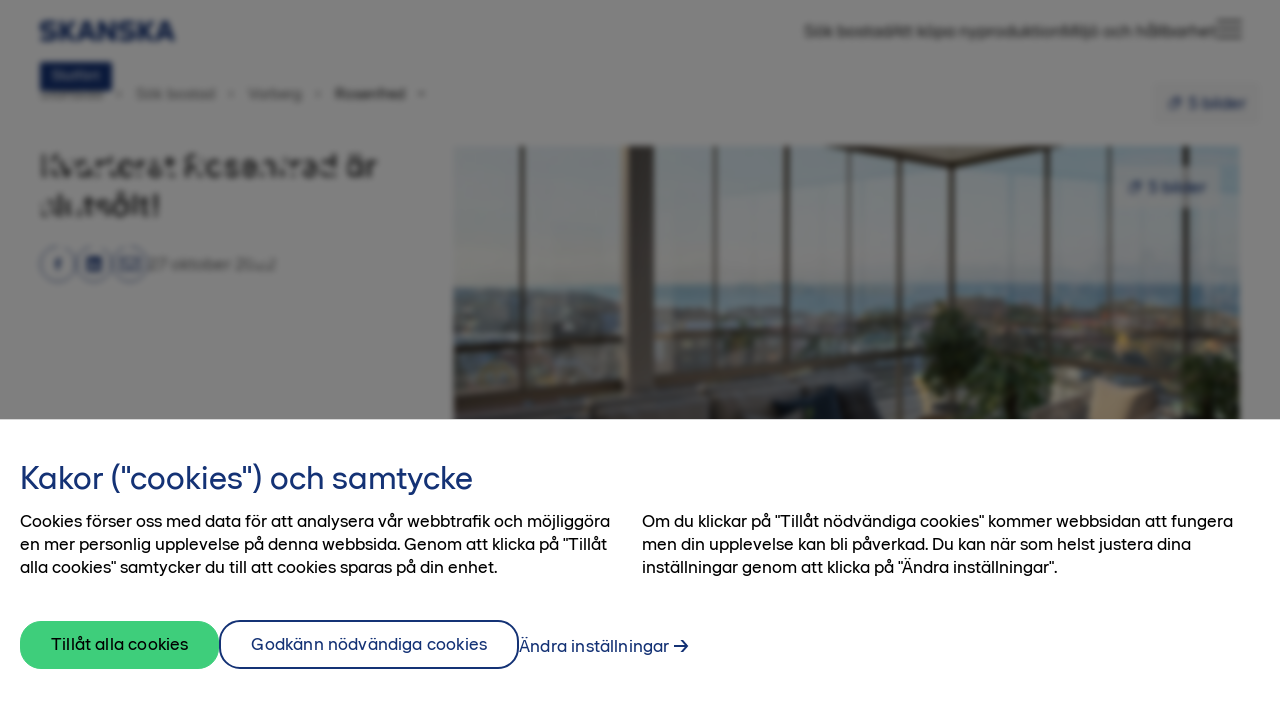

--- FILE ---
content_type: text/html; charset=utf-8
request_url: https://bostad.skanska.se/sok-bostad/varberg/rosenfred/
body_size: 9012
content:


<!DOCTYPE html>
<html lang="sv-SE">

<head>
    
      <!-- OneTrust Cookies Consent Notice start for bostad.skanska.se -->

        <script type="text/javascript">
        function OptanonWrapper() {
            setTimeout(function(){

                var privacyLinks = document.getElementsByClassName('privacy-notice-link');

                if(privacyLinks && privacyLinks.length) {
                    privacyLinks[0].target = '';
                }
            }, 0);
        }
        </script>
      <!-- OneTrust Cookies Consent Notice end for bostad.skanska.se -->

      <!-- Google Tag Manager -->
      <script>
          (function(w,d,s,l,i)
          {
              w[l]=w[l]||[];
              w[l].push(
                  {
                      'gtm.start':new Date().getTime(),
                      event: 'gtm.js'
                  });
              var f=d.getElementsByTagName(s)[0], j=d.createElement(s),dl=l!='dataLayer'?'&l='+l:'';
              j.async=true;
              j.src='https://www.googletagmanager.com/gtm.js?id='+i+dl;
              f.parentNode.insertBefore(j,f);
          })
          (window,document,'script','dataLayer','GTM-PNWZ2QL');
      </script>
      <!-- End Google Tag Manager -->
    <meta charset="UTF-8">
    <title>Nyproduktion av bostadsr&#xE4;tter i Rosenfred | Skanska bostad</title>
    <meta name="viewport" content="width=device-width, initial-scale=1">
    <meta name="format-detection" content="telephone=no">
    <meta name="cms-edit-mode" content='false'>
    <meta name="cms-page-id" content='4094'>
    <meta name="cms-project-id" content='4094'>
        <meta name="description" content="Nyproduktion av bostadsr&#xE4;tter i Rosenfred i Halmstad. N&#xE4;rhet till hav och popul&#xE4;ra badplatsen Ankaret. Bekv&#xE4;mt g&#xE5;ngavst&#xE5;nd till Varbergs centrum. L&#xE4;s mer!">
        <meta property="og:description" content="Nyproduktion av bostadsr&#xE4;tter i Rosenfred i Halmstad. N&#xE4;rhet till hav och popul&#xE4;ra badplatsen Ankaret. Bekv&#xE4;mt g&#xE5;ngavst&#xE5;nd till Varbergs centrum. L&#xE4;s mer!">
    <meta property="og:title" content="Nyproduktion av bostadsr&#xE4;tter i Rosenfred | Skanska bostad">
    <meta property="og:site_name" content="bostad.skanska.se">
    <meta property="og:url" content="https://bostad.skanska.se/sok-bostad/varberg/rosenfred/">
    <meta property="og:type" content="product">
    <meta property="og:image" content="https://bostad.skanska.se/siteassets/a.-projekt/rosenfred-varberg/projektbilder/bilder/10_interiorbilder_jpeg_rosenfred_varberg_skanska_2019_01_18_1920x722.jpg">
    <link rel="icon" href="/img/favicon/favicon.ico" sizes="any">
    <link rel="icon" href="/img/favicon/favicon.svg" type="image/svg+xml">
    <link rel="apple-touch-icon" href="/img/favicon/apple-touch-icon.png">
    <link rel="manifest" href="/img/favicon/site.webmanifest">
    <link rel="stylesheet" href="/css/main.css?v=1114095016">
    <script>
    const translationUrl = '/translator/services/translations?sitename=bostad.skanska.se&languagecode=sv-SE&version=2025-11-14T09:48:02';
    const translationVersion = '{"Version":"2025-11-14T09:48:02","Sitename":"bostad.skanska.se","Language":"sv-SE"}';
    const getKalturaConfig = function () {
        return {
          partnerId: '1720491',
          uiConfId: '50037273',
          uiConfIdNoCookies: '52451522'
        };
    };

    const getInterestApplicationConfig = function () {
      return {
        gdprInfo: '&lt;p&gt;N&amp;auml;r du v&amp;auml;ljer att skicka in dina personuppgifter godk&amp;auml;nner du att ta emot marknadsf&amp;ouml;ring och information via mejl, telefon och sms fr&amp;aring;n Skanska Sverige AB.&lt;/p&gt;&#xA;&lt;p&gt;&amp;nbsp;&lt;/p&gt;&#xA;&lt;p&gt;Vi v&amp;auml;rnar om din personliga integritet s&amp;aring; du skall k&amp;auml;nna dig trygg i hur vi behandlar dina personuppgifter. Du kan n&amp;auml;r som helst avanm&amp;auml;la dig g&amp;auml;llande marknadsf&amp;ouml;ring fr&amp;aring;n oss genom att maila: &lt;a class=&quot;editor-anchor&quot; href=&quot;mailto:kundtjanst@skanska.se&quot; title=&quot;Maila kundtj&amp;auml;nst p&amp;aring; Skanska bostad&quot;&gt;kundtjanst@skanska.se&lt;/a&gt;&lt;/p&gt;',
        gdprLabel: '&lt;p&gt;Jag har tagit del av hur &lt;a title=&quot;Skanska bostads personuppgiftsbehandling&quot; href=&quot;/link/4516c21309ca46a38feb34ef95a043a8.aspx#personuppgifter&quot; target=&quot;_blank&quot; rel=&quot;noopener&quot;&gt;Skanska behandlar personuppgifter.&lt;/a&gt;&lt;/p&gt;',
        cultureName: 'sv-SE',
        interestUrl: '/services/submit-interest',
        tokenName: 'RequestVerificationToken',
        tokenValue: 'CfDJ8ESvQGO1SPtNi8tCNcHkRnwk7cFWKI3o865aycjjRc8Tlan3E8LJdzLj4giGhN1zjD7G5tNk2juEUNhPe_6RgBRqUsunUr2fR864rO2y_pmq7rI3OvnkoPvWfKpIyOY6opW2H8nn3a5lggEHHQttXHs',
        formTitle: 'Dr&#xF6;mmer du om ett nytt hem?',
        formBody: '&lt;p&gt;Anm&amp;auml;l ditt intresse s&amp;aring; h&amp;aring;ller vi dig uppdaterad.&lt;br /&gt;&lt;br /&gt;Observera att bokning av en bostad endast kan ske i dialog med en m&amp;auml;klare.&lt;/p&gt;',
        recaptchaSiteKey: '6LffuconAAAAAKYTr2CSLPy3-3BncxMAx8z46Jn3' 
      };
    };
    
    const cmsPageTypeName = 'residentialprojectcmspagemodel';
  </script>

  <script>
!function(T,l,y){var S=T.location,k="script",D="instrumentationKey",C="ingestionendpoint",I="disableExceptionTracking",E="ai.device.",b="toLowerCase",w="crossOrigin",N="POST",e="appInsightsSDK",t=y.name||"appInsights";(y.name||T[e])&&(T[e]=t);var n=T[t]||function(d){var g=!1,f=!1,m={initialize:!0,queue:[],sv:"5",version:2,config:d};function v(e,t){var n={},a="Browser";return n[E+"id"]=a[b](),n[E+"type"]=a,n["ai.operation.name"]=S&&S.pathname||"_unknown_",n["ai.internal.sdkVersion"]="javascript:snippet_"+(m.sv||m.version),{time:function(){var e=new Date;function t(e){var t=""+e;return 1===t.length&&(t="0"+t),t}return e.getUTCFullYear()+"-"+t(1+e.getUTCMonth())+"-"+t(e.getUTCDate())+"T"+t(e.getUTCHours())+":"+t(e.getUTCMinutes())+":"+t(e.getUTCSeconds())+"."+((e.getUTCMilliseconds()/1e3).toFixed(3)+"").slice(2,5)+"Z"}(),iKey:e,name:"Microsoft.ApplicationInsights."+e.replace(/-/g,"")+"."+t,sampleRate:100,tags:n,data:{baseData:{ver:2}}}}var h=d.url||y.src;if(h){function a(e){var t,n,a,i,r,o,s,c,u,p,l;g=!0,m.queue=[],f||(f=!0,t=h,s=function(){var e={},t=d.connectionString;if(t)for(var n=t.split(";"),a=0;a<n.length;a++){var i=n[a].split("=");2===i.length&&(e[i[0][b]()]=i[1])}if(!e[C]){var r=e.endpointsuffix,o=r?e.location:null;e[C]="https://"+(o?o+".":"")+"dc."+(r||"services.visualstudio.com")}return e}(),c=s[D]||d[D]||"",u=s[C],p=u?u+"/v2/track":d.endpointUrl,(l=[]).push((n="SDK LOAD Failure: Failed to load Application Insights SDK script (See stack for details)",a=t,i=p,(o=(r=v(c,"Exception")).data).baseType="ExceptionData",o.baseData.exceptions=[{typeName:"SDKLoadFailed",message:n.replace(/\./g,"-"),hasFullStack:!1,stack:n+"\nSnippet failed to load ["+a+"] -- Telemetry is disabled\nHelp Link: https://go.microsoft.com/fwlink/?linkid=2128109\nHost: "+(S&&S.pathname||"_unknown_")+"\nEndpoint: "+i,parsedStack:[]}],r)),l.push(function(e,t,n,a){var i=v(c,"Message"),r=i.data;r.baseType="MessageData";var o=r.baseData;return o.message='AI (Internal): 99 message:"'+("SDK LOAD Failure: Failed to load Application Insights SDK script (See stack for details) ("+n+")").replace(/\"/g,"")+'"',o.properties={endpoint:a},i}(0,0,t,p)),function(e,t){if(JSON){var n=T.fetch;if(n&&!y.useXhr)n(t,{method:N,body:JSON.stringify(e),mode:"cors"});else if(XMLHttpRequest){var a=new XMLHttpRequest;a.open(N,t),a.setRequestHeader("Content-type","application/json"),a.send(JSON.stringify(e))}}}(l,p))}function i(e,t){f||setTimeout(function(){!t&&m.core||a()},500)}var e=function(){var n=l.createElement(k);n.src=h;var e=y[w];return!e&&""!==e||"undefined"==n[w]||(n[w]=e),n.onload=i,n.onerror=a,n.onreadystatechange=function(e,t){"loaded"!==n.readyState&&"complete"!==n.readyState||i(0,t)},n}();y.ld<0?l.getElementsByTagName("head")[0].appendChild(e):setTimeout(function(){l.getElementsByTagName(k)[0].parentNode.appendChild(e)},y.ld||0)}try{m.cookie=l.cookie}catch(p){}function t(e){for(;e.length;)!function(t){m[t]=function(){var e=arguments;g||m.queue.push(function(){m[t].apply(m,e)})}}(e.pop())}var n="track",r="TrackPage",o="TrackEvent";t([n+"Event",n+"PageView",n+"Exception",n+"Trace",n+"DependencyData",n+"Metric",n+"PageViewPerformance","start"+r,"stop"+r,"start"+o,"stop"+o,"addTelemetryInitializer","setAuthenticatedUserContext","clearAuthenticatedUserContext","flush"]),m.SeverityLevel={Verbose:0,Information:1,Warning:2,Error:3,Critical:4};var s=(d.extensionConfig||{}).ApplicationInsightsAnalytics||{};if(!0!==d[I]&&!0!==s[I]){var c="onerror";t(["_"+c]);var u=T[c];T[c]=function(e,t,n,a,i){var r=u&&u(e,t,n,a,i);return!0!==r&&m["_"+c]({message:e,url:t,lineNumber:n,columnNumber:a,error:i}),r},d.autoExceptionInstrumented=!0}return m}(y.cfg);function a(){y.onInit&&y.onInit(n)}(T[t]=n).queue&&0===n.queue.length?(n.queue.push(a),n.trackPageView({})):a()}(window,document,{src: "https://js.monitor.azure.com/scripts/b/ai.2.gbl.min.js", crossOrigin: "anonymous", cfg: {instrumentationKey: '654a95b0-d434-4c29-9c31-c400c76e9113', disableCookiesUsage: false }});
</script>


</head>

<body class="">
    

    <!-- Google Tag Manager (noscript) -->
    <noscript>
        <iframe src="https://www.googletagmanager.com/ns.html?id=GTM-PNWZ2QL"
            height="0"
            width="0"
            style="display: none; visibility: hidden">
        </iframe>
    </noscript>
    <!-- End Google Tag Manager (noscript) -->


    <script type="application/ld+json">
        {
  "@type": [
    "RealEstateAgent"
  ],
  "name": "Skanska bostad",
  "description": "Skanska Bostad utvecklar och bygger nyproduktion av bostadsrätter, villor och radhus. Alla hem är Svanenmärkta för att bidra till ett mer hållbart samhälle. Gör ett smartare val!",
  "url": "https://bostad.skanska.se/kontakta-oss/om-oss/",
  "address": {
    "@type": [
      "PostalAddress"
    ],
    "streetAddress": "Warfvinges väg 25",
    "postalCode": "112 74 ",
    "addressLocality": "Stockholm"
  },
  "hasMap": {
    "@type": [
      "Map"
    ],
    "name": "Hitta till Skanskas kontor med google maps",
    "url": "https://maps.app.goo.gl/y7eWPh7NkUs6iAqDA"
  },
  "contactPoint": {
    "@type": [
      "ContactPoint"
    ],
    "telephone": "020-310 310",
    "contactType": "customer service",
    "areaServed": "SE"
  },
  "@context": "https://schema.org"
}
    </script>
    

<div id="app">
    <div class="body-wrapper" id="body_wrapper">
        <header class="site-header" id='start'>
            <div class="primary-navigation-wrapper">
                <nav class="primary-navigation">
                    <site-logo
                        logo-url=''
                        title=''
                        url="/"
                    ></site-logo>
                    <ul class="navigation-links">
                            <li class="link">
                                <a class="global__text-anchor anchor" href="/sok-bostad/">S&#xF6;k bostad</a>
                            </li>
                            <li class="link">
                                <a class="global__text-anchor anchor" href="/att-kopa-nyproduktion/">Att k&#xF6;pa nyproduktion</a>
                            </li>
                            <li class="link">
                                <a class="global__text-anchor anchor" href="/miljo-och-hallbarhet/">Milj&#xF6; och h&#xE5;llbarhet</a>
                            </li>
                        <menu-button
                            social-media-json="[{&quot;id&quot;:0,&quot;title&quot;:&quot;Facebook&quot;,&quot;url&quot;:&quot;https://www.facebook.com/Skanskabostad/&quot;,&quot;target&quot;:&quot;_blank&quot;,&quot;icon&quot;:1},{&quot;id&quot;:1,&quot;title&quot;:&quot;Instagram&quot;,&quot;url&quot;:&quot;https://www.instagram.com/skanskabostad/&quot;,&quot;target&quot;:&quot;_blank&quot;,&quot;icon&quot;:2},{&quot;id&quot;:2,&quot;title&quot;:&quot;YouTube&quot;,&quot;url&quot;:&quot;https://www.youtube.com/c/SkanskaBostad&quot;,&quot;target&quot;:&quot;_blank&quot;,&quot;icon&quot;:5},{&quot;id&quot;:3,&quot;title&quot;:&quot;Pinterest&quot;,&quot;url&quot;:&quot;https://www.pinterest.se/Skanskabostad/&quot;,&quot;target&quot;:&quot;_blank&quot;,&quot;icon&quot;:4},{&quot;id&quot;:4,&quot;title&quot;:&quot;LinkedIn&quot;,&quot;url&quot;:&quot;https://www.linkedin.com/company/skanska&quot;,&quot;target&quot;:&quot;_blank&quot;,&quot;icon&quot;:3}]"
                            menu-tree-json="[{&quot;title&quot;:&quot;S&#xF6;k bostad&quot;,&quot;path&quot;:&quot;/sok-bostad/&quot;,&quot;subpages&quot;:[{&quot;title&quot;:&quot;G&#xF6;teborg&quot;,&quot;path&quot;:&quot;/sok-bostad/goteborg/&quot;},{&quot;title&quot;:&quot;Halmstad&quot;,&quot;path&quot;:&quot;/sok-bostad/halmstad/&quot;},{&quot;title&quot;:&quot;J&#xF6;nk&#xF6;ping&quot;,&quot;path&quot;:&quot;/sok-bostad/jonkoping/&quot;},{&quot;title&quot;:&quot;Karlstad&quot;,&quot;path&quot;:&quot;/sok-bostad/karlstad/&quot;},{&quot;title&quot;:&quot;Landskrona&quot;,&quot;path&quot;:&quot;/sok-bostad/landskrona/&quot;},{&quot;title&quot;:&quot;Link&#xF6;ping&quot;,&quot;path&quot;:&quot;/sok-bostad/linkoping/&quot;},{&quot;title&quot;:&quot;Lund&quot;,&quot;path&quot;:&quot;/sok-bostad/lund/&quot;},{&quot;title&quot;:&quot;&#xD6;resund&quot;,&quot;path&quot;:&quot;/sok-bostad/oresund/&quot;},{&quot;title&quot;:&quot;Malm&#xF6;&quot;,&quot;path&quot;:&quot;/sok-bostad/malmo/&quot;},{&quot;title&quot;:&quot;Norrk&#xF6;ping&quot;,&quot;path&quot;:&quot;/sok-bostad/norrkoping/&quot;},{&quot;title&quot;:&quot;Staffanstorp&quot;,&quot;path&quot;:&quot;/sok-bostad/staffanstorp/&quot;},{&quot;title&quot;:&quot;Stockholm&quot;,&quot;path&quot;:&quot;/sok-bostad/stockholm/&quot;},{&quot;title&quot;:&quot;Ume&#xE5;&quot;,&quot;path&quot;:&quot;/sok-bostad/umea/&quot;},{&quot;title&quot;:&quot;Uppsala&quot;,&quot;path&quot;:&quot;/sok-bostad/uppsala/&quot;},{&quot;title&quot;:&quot;Varberg&quot;,&quot;path&quot;:&quot;/sok-bostad/varberg/&quot;},{&quot;title&quot;:&quot;V&#xE4;xj&#xF6;&quot;,&quot;path&quot;:&quot;/sok-bostad/vaxjo/&quot;}]},{&quot;title&quot;:&quot;Milj&#xF6; och h&#xE5;llbarhet&quot;,&quot;path&quot;:&quot;/miljo-och-hallbarhet/&quot;,&quot;subpages&quot;:[{&quot;title&quot;:&quot;Svanen&quot;,&quot;path&quot;:&quot;/miljo-och-hallbarhet/svanen/&quot;},{&quot;title&quot;:&quot;Klimatneutrala bost&#xE4;der&quot;,&quot;path&quot;:&quot;/miljo-och-hallbarhet/klimatneutrala-bostader/&quot;},{&quot;title&quot;:&quot;Platser och &#xD6;gonblick&quot;,&quot;path&quot;:&quot;/miljo-och-hallbarhet/platser-och-ogonblick/&quot;}]},{&quot;title&quot;:&quot;Att k&#xF6;pa nyproduktion&quot;,&quot;path&quot;:&quot;/att-kopa-nyproduktion/&quot;,&quot;subpages&quot;:[{&quot;title&quot;:&quot;V&#xE5;rt k&#xF6;system&quot;,&quot;path&quot;:&quot;/att-kopa-nyproduktion/vart-kosystem/&quot;},{&quot;title&quot;:&quot;Att k&#xF6;pa bostadsr&#xE4;tt&quot;,&quot;path&quot;:&quot;/att-kopa-nyproduktion/att-kopa-bostadsratt/&quot;},{&quot;title&quot;:&quot;Att k&#xF6;pa &#xE4;gander&#xE4;tt&quot;,&quot;path&quot;:&quot;/att-kopa-nyproduktion/att-kopa-aganderatt/&quot;},{&quot;title&quot;:&quot;Att k&#xF6;pa &#xE4;garl&#xE4;genhet&quot;,&quot;path&quot;:&quot;/att-kopa-nyproduktion/att-kopa-agarlagenhet/&quot;},{&quot;title&quot;:&quot;Varf&#xF6;r nyproduktion?&quot;,&quot;path&quot;:&quot;/att-kopa-nyproduktion/varfor-nyproduktion/&quot;},{&quot;title&quot;:&quot;Din nya inredning&quot;,&quot;path&quot;:&quot;/att-kopa-nyproduktion/din-nya-inredning/&quot;},{&quot;title&quot;:&quot;Trygg bostadsr&#xE4;ttsf&#xF6;rening&quot;,&quot;path&quot;:&quot;/att-kopa-nyproduktion/trygg-bostadsrattsforening/&quot;},{&quot;title&quot;:&quot;BoKlok&quot;,&quot;path&quot;:&quot;/att-kopa-nyproduktion/boklok/&quot;},{&quot;title&quot;:&quot;Skanska GodAff&#xE4;r&quot;,&quot;path&quot;:&quot;/att-kopa-nyproduktion/skanska-godaffar/&quot;},{&quot;title&quot;:&quot;Skanska FlexAff&#xE4;r&quot;,&quot;path&quot;:&quot;/att-kopa-nyproduktion/skanska-flexaffar/&quot;},{&quot;title&quot;:&quot;Svanencertifikat&quot;,&quot;path&quot;:&quot;/att-kopa-nyproduktion/svanencertifikat/&quot;},{&quot;title&quot;:&quot;Ekonomiska tips&quot;,&quot;path&quot;:&quot;/att-kopa-nyproduktion/ekonomiska-tips/&quot;}]},{&quot;title&quot;:&quot;Min bostad&quot;,&quot;path&quot;:&quot;/min-bostad/&quot;,&quot;subpages&quot;:[{&quot;title&quot;:&quot;Sk&#xF6;tsel och r&#xE5;d&quot;,&quot;path&quot;:&quot;/min-bostad/skotsel-och-rad/&quot;},{&quot;title&quot;:&quot;Serviceanm&#xE4;lan&quot;,&quot;path&quot;:&quot;/min-bostad/serviceanmalan/&quot;}]},{&quot;title&quot;:&quot;Goda r&#xE5;d och smarta tips&quot;,&quot;path&quot;:&quot;/goda-rad-och-smarta-tips/&quot;,&quot;subpages&quot;:[{&quot;title&quot;:&quot;Inf&#xF6;r flytten&quot;,&quot;path&quot;:&quot;/goda-rad-och-smarta-tips/infor-flytten/&quot;},{&quot;title&quot;:&quot;Inspiration till din nya bostad&quot;,&quot;path&quot;:&quot;/goda-rad-och-smarta-tips/inspiration-till-din-nya-bostad/&quot;}]},{&quot;title&quot;:&quot;Fr&#xE5;gor och svar&quot;,&quot;path&quot;:&quot;/fragor-och-svar/&quot;,&quot;subpages&quot;:[]},{&quot;title&quot;:&quot;Kontakta oss&quot;,&quot;path&quot;:&quot;/kontakta-oss/&quot;,&quot;subpages&quot;:[{&quot;title&quot;:&quot;Om oss&quot;,&quot;path&quot;:&quot;/kontakta-oss/om-oss/&quot;}]}]"
                            search-url="/services/search/quick"
                        ></menu-button>
                    </ul>
                </nav>
            </div>
        </header>




    <div class="hero-section -short-ratio" style="background-image: url('/siteassets/a.-projekt/rosenfred-varberg/projektbilder/bilder/10_interiorbilder_jpeg_rosenfred_varberg_skanska_2019_01_18_1920x722.jpg')">
       <img src="/siteassets/a.-projekt/rosenfred-varberg/projektbilder/bilder/10_interiorbilder_jpeg_rosenfred_varberg_skanska_2019_01_18_1920x722.jpg" alt="Hidden" style="display: none" />
        <hero-container
            :loop="false"
            :autoplay="false"
            :modal-on-mobile="true"
            :apply-template="false"
            :show-text-when-video-plays="false"
            :show-status-label="true"
            event-countdown-json="{&quot;Label&quot;:null,&quot;EventCountdownTarget&quot;:null,&quot;IsSalesStartEvent&quot;:null,&quot;Availability&quot;:6,&quot;UpcomingAvailabilityLabelAppendix&quot;:null}"
            search-url="/sok-bostad/"
        >
        <template #imagebutton>
          <image-modal-button :amount="5" />
        </template>       

      <template #heading>
        <h1 class="headline" ^translate="no">
            <div class="line">Rosenfred</div>
            <div class="line">Varberg</div>
        </h1>
      </template>

    
  </hero-container>
    </div>

        <breadcrumbs json="[{&quot;id&quot;:3,&quot;path&quot;:&quot;/&quot;,&quot;title&quot;:&quot;Startsida&quot;,&quot;siblings&quot;:null},{&quot;id&quot;:2,&quot;path&quot;:&quot;/sok-bostad/&quot;,&quot;title&quot;:&quot;S&#xF6;k bostad&quot;,&quot;siblings&quot;:null},{&quot;id&quot;:1,&quot;path&quot;:&quot;/sok-bostad/varberg/&quot;,&quot;title&quot;:&quot;Varberg&quot;,&quot;siblings&quot;:null},{&quot;id&quot;:0,&quot;path&quot;:&quot;/sok-bostad/varberg/rosenfred/&quot;,&quot;title&quot;:&quot;Rosenfred&quot;,&quot;siblings&quot;:[{&quot;id&quot;:0,&quot;path&quot;:&quot;/sok-bostad/varberg/rosenfred/&quot;,&quot;title&quot;:&quot;Rosenfred&quot;,&quot;siblings&quot;:null},{&quot;id&quot;:1,&quot;path&quot;:&quot;/sok-bostad/varberg/vasterport/&quot;,&quot;title&quot;:&quot;V&#xE4;sterport&quot;,&quot;siblings&quot;:null}]}]"></breadcrumbs>


        


    <div class="project-page -completed">
        <div class="introduction">
            <div class="heading-wrapper">
                <h2 class="heading">Kvarteret Rosenfred &#xE4;r sluts&#xE5;lt!</h2>
                <social-media-share title="Nyproduktion av bostadsr&#xE4;tter i Rosenfred | Skanska bostad"
                                    url="https://bostad.skanska.se/sok-bostad/varberg/rosenfred/"
                                    description="Nyproduktion av bostadsr&#xE4;tter i Rosenfred i Halmstad. N&#xE4;rhet till hav och popul&#xE4;ra badplatsen Ankaret. Bekv&#xE4;mt g&#xE5;ngavst&#xE5;nd till Varbergs centrum. L&#xE4;s mer!"
                                    published-date="27 oktober 2022">
                </social-media-share>
            </div>
            <div class="content">
                <block-image-collection :images='[{&quot;id&quot;:12177,&quot;url&quot;:&quot;/siteassets/a.-projekt/rosenfred-varberg/projektbilder/bilder/std3_balkong_rosenfred_varberg_skanska.jpg&quot;,&quot;caption&quot;:&quot;Bostadsr&#xE4;tt med stora f&#xF6;nster som sl&#xE4;pper in ljuset fr&#xE5;n himlen &#xF6;ver Kattegatt.&quot;,&quot;title&quot;:&quot;Bostadsr&#xE4;tten har stora f&#xF6;nster som sl&#xE4;pper in ljuset fr&#xE5;n himlen &#xF6;ver Kattegatt.&quot;,&quot;alt&quot;:&quot;Bostadsr&#xE4;tten i Rosenfred har stora f&#xF6;nster som sl&#xE4;pper in ljuset fr&#xE5;n himlen &#xF6;ver Kattegatt. &quot;,&quot;width&quot;:1140,&quot;height&quot;:806},{&quot;id&quot;:12184,&quot;url&quot;:&quot;/siteassets/a.-projekt/rosenfred-varberg/projektbilder/bilder/std_kok__rosenfred_varberg_skanska.jpg&quot;,&quot;caption&quot;:&quot;Fokus i bostadsr&#xE4;tterna i Rosenfred &#xE4;r att det ska finnas utrymme f&#xF6;r att umg&#xE5;s i k&#xF6;ket. K&#xF6;ksluckorna &#xE4;r fr&#xE5;n Marbodal. &quot;,&quot;title&quot;:&quot;Bilden visar ett modernt och milj&#xF6;m&#xE4;rkt k&#xF6;k i en bostadr&#xE4;tt i Rosenfred.&quot;,&quot;alt&quot;:&quot;Bilden visar ett modernt och milj&#xF6;m&#xE4;rkt k&#xF6;k i en bostadr&#xE4;tt i Rosenfred, Varberg, Skanska bostad. &quot;,&quot;width&quot;:1140,&quot;height&quot;:806},{&quot;id&quot;:12183,&quot;url&quot;:&quot;/siteassets/a.-projekt/rosenfred-varberg/projektbilder/bilder/std_kok_vardagsrum_rosenfred_varberg_skanska.jpg&quot;,&quot;caption&quot;:&quot;&#xD6;ppna eller halv&#xF6;ppna planl&#xF6;sningar uppmuntrar till en social milj&#xF6; med plats att umg&#xE5;s med familj och v&#xE4;nner. &quot;,&quot;title&quot;:&quot;Bild visar k&#xF6;k och vardagsrum med halv&#xF6;ppen planl&#xF6;sning i Rosenfred. &quot;,&quot;alt&quot;:&quot;&#xD6;ppna eller halv&#xF6;ppna planl&#xF6;sningar uppmuntrar till en social milj&#xF6; med plats att umg&#xE5;s med familj och v&#xE4;nner. &quot;,&quot;width&quot;:1140,&quot;height&quot;:806},{&quot;id&quot;:12182,&quot;url&quot;:&quot;/siteassets/a.-projekt/rosenfred-varberg/projektbilder/bilder/std2_sovrum_rosenfred_varberg_skanska.jpg&quot;,&quot;caption&quot;:&quot;Alla bostadsr&#xE4;tter &#xE4;r v&#xE4;lplanerade och det finns gott om f&#xF6;rvaringsm&#xF6;jligheter.&quot;,&quot;title&quot;:&quot;Vy i sovrum med bra f&#xF6;rvaring. &quot;,&quot;alt&quot;:&quot;Alla bostadsr&#xE4;tter i Rosenfred &#xE4;r v&#xE4;lplanerade och det finns gott om f&#xF6;rvaringsm&#xF6;jligheter.&quot;,&quot;width&quot;:1140,&quot;height&quot;:806},{&quot;id&quot;:12185,&quot;url&quot;:&quot;/siteassets/a.-projekt/rosenfred-varberg/projektbilder/bilder/omr_innegard_rosenfred_varberg_skanska.jpg&quot;,&quot;caption&quot;:&quot;F&#xF6;r dig som bor h&#xE4;r &#xE4;r cykeln ett sj&#xE4;lvklart val och d&#xE4;rf&#xF6;r finns givetvis praktisk parkering i ett eget hus som n&#xE5;s direkt fr&#xE5;n gatan och g&#xE5;rden.&quot;,&quot;title&quot;:&quot;Bild som visar innerg&#xE5;rden och cykelparkering i kvarteret Rosenfred. &quot;,&quot;alt&quot;:&quot;Bild som visar innerg&#xE5;rden och cykelparkering i kvarteret Rosenfred, Varberg, Skanska bostad. &quot;,&quot;width&quot;:1140,&quot;height&quot;:800}]'
                                        property-name="Images"></block-image-collection>
                <div class="global__editorial-text body">
                    <p><strong>V&auml;lkommen till Rosenfred!<br /></strong>H&auml;r finns kvadratsmarta bostadsr&auml;tter med ljusa och &ouml;ppna sociala ytor d&auml;r vi tagit tillvara p&aring; utsikten &ouml;ver havet och staden.</p>
<p>Rosenfred ligger ett par kvarter bort fr&aring;n Ankaret, en popul&auml;r badplats f&ouml;r hela Varberg p&aring; sommaren. H&auml;rifr&aring;n kan du ta strandpromenaden som leder till Varbergs f&auml;stning, den livfulla Socitetsparken och det sagolika kallbadhuset som st&aring;r p&aring; pelare en bit ut i havet.</p>
<p>En kort promenad fr&aring;n din bostadsr&auml;tt har du stadsk&auml;rnan med torget i centrum. H&auml;r finns den omtyckta torghandeln ett par g&aring;nger i veckan och &auml;ven stadens ber&ouml;mda spa dit m&aring;nga vallf&auml;rdar. Inte l&aring;ngt fr&aring;n kvarteret hittar du &auml;ven mataff&auml;r, gym, caf&eacute;, apotek, restauranger och butiker. V&auml;lkommen hit!&nbsp;</p>
                </div>
            </div>
        </div>
        <div class="content-blocks">
            

        </div>
    </div>

    <component :is="'script'">
        const DATA_LAYER_GLOBALS = '{
  "IS_PROJECT_PAGE": true,
  "IS_UNIT_PAGE": false,
  "ITEM_INFO": {
    "accomodation_type": [],
    "price": null,
    "object_number": null,
    "project_name": "Rosenfred",
    "project_region": "Riks",
    "project_area": null,
    "project_city": "Varberg"
  }
}'
    </component>



<section class="unique-reasons">
  <div class="container">
    <h2 class="heading">
      Tre anledningar att k&#xF6;pa en bostad fr&#xE5;n Skanska 
    </h2>
      <div class="reasons-wrapper">
        
<ul class="reasons-list"><li class="reason">
<div class='teaser-item'>
    <div class="text-wrapper">
            <h3>
              Ett tryggt k&#xF6;p med  Skanska GodAff&#xE4;r&#x2122;
            </h3>
            <div class="global__editorial-text text">
              V&#xE5;rt f&#xF6;rs&#xE4;kringspaket skyddar dig om du blir sjuk, arbetsl&#xF6;s eller st&#xE5;r med dubbla boendekostnader. 
            </div>
            <ul class="anchor-list" >
                    <li class="item">
                        <icon-anchor link="/att-kopa-nyproduktion/skanska-godaffar/" icon="arrow-right" :trailing="true"
                                      text="Tryggt k&#xF6;p med Skanska GodAff&#xE4;r" title="Tryggt k&#xF6;p med Skanska GodAff&#xE4;r"></icon-anchor>
                    </li>
            </ul>
    </div>
</div></li><li class="reason">
<div class='teaser-item'>
    <div class="text-wrapper">
            <h3>
              Trygg bostadsr&#xE4;ttsf&#xF6;rening
            </h3>
            <div class="global__editorial-text text">
              Skanska &#xE4;r en av grundarna Trygg BRF. Det &#xE4;r en kvalitetsm&#xE4;rkning som garanterar att kvarteret och f&#xF6;reningen uppfyller en rad tuffa krav &#x2013; fr&#xE5;n bygglov till ansvarsf&#xF6;rs&#xE4;kringar, garantier och sund ekonomi. 
            </div>
            <ul class="anchor-list" >
                    <li class="item">
                        <icon-anchor link="/att-kopa-nyproduktion/trygg-bostadsrattsforening/" icon="arrow-right" :trailing="true"
                                      text="En tryggare bostadsr&#xE4;ttsf&#xF6;rening" title="En tryggare bostadsr&#xE4;ttsf&#xF6;rening"></icon-anchor>
                    </li>
            </ul>
    </div>
</div></li><li class="reason">
<div class='teaser-item'>
    <div class="text-wrapper">
            <h3>
              Garanterat och bekymmersfritt boende
            </h3>
            <div class="global__editorial-text text">
              Skanska har funnits sedan 1835. Vi tar ansvar f&#xF6;r att du ska f&#xE5; en v&#xE4;lbyggd bostad och en sund f&#xF6;reningsekonomi redan innan du flyttar in. D&#xE4;rf&#xF6;r f&#xE5;r du tio &#xE5;rs garanti p&#xE5; din nya bostad.
            </div>
            <ul class="anchor-list" >
                    <li class="item">
                        <icon-anchor link="/att-kopa-nyproduktion/" icon="arrow-right" :trailing="true"
                                      text="Att k&#xF6;pa nyproduktion" title="Att k&#xF6;pa nyproduktion"></icon-anchor>
                    </li>
            </ul>
    </div>
</div></li></ul>
      </div>
  </div>
</section>
        <anchor-links></anchor-links>
        <footer class="footer">
            <div class="container">
                <div class="pane-list">

<div class="footer-pane">

<div class="contact-information">
    <h3 class="heading">
      Kontakta oss
    </h3>
    <h4 class="subtitle">
      Skanska Bostad
    </h4>
  <ul class="anchor-list">
      <li class="item">
        <a
          href='tel:020-310310'
          class="anchor"
        >
          020-310 310
        </a>
      </li>
    <li class="item">
      <block-contact-form-footer
        :page-id="4094"
        culture-name="sv-SE"
        token-name='RequestVerificationToken'
        token-value='CfDJ8ESvQGO1SPtNi8tCNcHkRnwk7cFWKI3o865aycjjRc8Tlan3E8LJdzLj4giGhN1zjD7G5tNk2juEUNhPe_6RgBRqUsunUr2fR864rO2y_pmq7rI3OvnkoPvWfKpIyOY6opW2H8nn3a5lggEHHQttXHs'
        url='/services/submit-contact?template=general'
        gdpr-info='&lt;p&gt;N&amp;auml;r du v&amp;auml;ljer att skicka in dina personuppgifter godk&amp;auml;nner du att ta emot marknadsf&amp;ouml;ring och information via mejl, telefon och sms fr&amp;aring;n Skanska Sverige AB.&lt;/p&gt;&#xA;&lt;p&gt;&amp;nbsp;&lt;/p&gt;&#xA;&lt;p&gt;Vi v&amp;auml;rnar om din personliga integritet s&amp;aring; du skall k&amp;auml;nna dig trygg i hur vi behandlar dina personuppgifter. Du kan n&amp;auml;r som helst avanm&amp;auml;la dig g&amp;auml;llande marknadsf&amp;ouml;ring fr&amp;aring;n oss genom att maila: &lt;a class=&quot;editor-anchor&quot; href=&quot;mailto:kundtjanst@skanska.se&quot; title=&quot;Maila kundtj&amp;auml;nst p&amp;aring; Skanska bostad&quot;&gt;kundtjanst@skanska.se&lt;/a&gt;&lt;/p&gt;'
        gdpr-label='&lt;p&gt;Jag har tagit del av hur &lt;a title=&quot;Skanska bostads personuppgiftsbehandling&quot; href=&quot;/link/4516c21309ca46a38feb34ef95a043a8.aspx#personuppgifter&quot; target=&quot;_blank&quot; rel=&quot;noopener&quot;&gt;Skanska behandlar personuppgifter.&lt;/a&gt;&lt;/p&gt;'
        recaptcha-site-key="6LffuconAAAAAKYTr2CSLPy3-3BncxMAx8z46Jn3"
      ></block-contact-form-footer>
    </li>
  </ul>

  <h4 class="subtitle">
    Adress
  </h4>

      <p class="text">
        Warfvinges v&#xE4;g 25<br />
        112 74 Stockholm<br />
        Sverige
      </p>
</div></div><div class="footer-pane">

<div class="quick-links">
    <h3 class="heading">
      Direktl&#xE4;nkar
    </h3>

    <ul class="anchor-list">
        <li class="item">
          <a class="anchor" href="/sok-bostad/" title="S&#xF6;k bostad">
            <span class="label">
              S&#xF6;k bostad
            </span>
          </a>
        </li>
        <li class="item">
          <a class="anchor" href="/att-kopa-nyproduktion/" title="Att k&#xF6;pa nyproduktion">
            <span class="label">
              Att k&#xF6;pa nyproduktion
            </span>
          </a>
        </li>
        <li class="item">
          <a class="anchor" href="/miljo-och-hallbarhet/" title="Milj&#xF6; och h&#xE5;llbarhet">
            <span class="label">
              Milj&#xF6; och h&#xE5;llbarhet
            </span>
          </a>
        </li>
        <li class="item">
          <a class="anchor" href="/min-bostad/serviceanmalan/" title="Serviceanm&#xE4;lan">
            <span class="label">
              Serviceanm&#xE4;lan
            </span>
          </a>
        </li>
        <li class="item">
          <a class="anchor" href="/kontakta-oss/" title="Kontakta oss">
            <span class="label">
              Kontakta oss
            </span>
          </a>
        </li>
        <li class="item">
          <a class="anchor" href="/fragor-och-svar/" title="Vanliga fr&#xE5;gor och svar">
            <span class="label">
              Vanliga fr&#xE5;gor och svar
            </span>
          </a>
        </li>
        <li class="item">
          <a class="anchor" href="/anvandarvillkor-och-cookies/" title="Anv&#xE4;ndarvillkor och cookies">
            <span class="label">
              Anv&#xE4;ndarvillkor och cookies
            </span>
          </a>
        </li>
        <li class="item">
          <a class="anchor ot-sdk-show-settings" href="#">Inst&#xE4;llningar f&#xF6;r cookies</a>
        </li>
    </ul>
</div></div><div class="footer-pane">

<div class="quick-links">
    <h3 class="heading">
      Mer om oss
    </h3>

    <ul class="anchor-list">
        <li class="item">
          <a class="anchor" target="_blank" href="https://www.skanska.se/om-skanska/skanska-i-sverige/" title="Om Skanskas verksamhet">
            <span class="label">
              Om Skanskas verksamhet
            </span>
          </a>
        </li>
        <li class="item">
          <a class="anchor" target="_blank" href="https://www.skanska.se/om-skanska/jobba-hos-oss/" title="Vill du jobba hos oss?">
            <span class="label">
              Vill du jobba hos oss?
            </span>
          </a>
        </li>
        <li class="item">
          <a class="anchor" target="_blank" href="https://www.skanska.se/vart-erbjudande/vara-projekt/" title="Skanskas olika byggprojekt">
            <span class="label">
              Skanskas olika byggprojekt
            </span>
          </a>
        </li>
        <li class="item">
          <a class="anchor" target="_blank" href="https://www.skanska.se/vart-erbjudande/ny-lokal/" title="Letar du efter ny lokal?">
            <span class="label">
              Letar du efter ny lokal?
            </span>
          </a>
        </li>
        <li class="item">
          <a class="anchor" target="_blank" href="https://www.skanska.se/om-skanska/press/presskontakt/" title="Presskontakt">
            <span class="label">
              Presskontakt
            </span>
          </a>
        </li>
        <li class="item">
          <a class="anchor" target="_blank" href="https://group.skanska.com/sv/" title="Skanska AB">
            <span class="label">
              Skanska AB
            </span>
          </a>
        </li>
        <li class="item">
          <a class="anchor" target="_blank" href="https://www.skanska.se/vart-erbjudande/ny-bostad/hyresbostader/" title="Skanska hyresbost&#xE4;der">
            <span class="label">
              Skanska hyresbost&#xE4;der
            </span>
          </a>
        </li>
    </ul>
</div></div>                        <div class="footer-pane">
                            <h3 class="heading">
                                F&#xF6;lj oss
                            </h3>
                            <social-medias
                                medias-json="[{&quot;id&quot;:0,&quot;title&quot;:&quot;Facebook&quot;,&quot;url&quot;:&quot;https://www.facebook.com/Skanskabostad/&quot;,&quot;target&quot;:&quot;_blank&quot;,&quot;icon&quot;:1},{&quot;id&quot;:1,&quot;title&quot;:&quot;Instagram&quot;,&quot;url&quot;:&quot;https://www.instagram.com/skanskabostad/&quot;,&quot;target&quot;:&quot;_blank&quot;,&quot;icon&quot;:2},{&quot;id&quot;:2,&quot;title&quot;:&quot;YouTube&quot;,&quot;url&quot;:&quot;https://www.youtube.com/c/SkanskaBostad&quot;,&quot;target&quot;:&quot;_blank&quot;,&quot;icon&quot;:5},{&quot;id&quot;:3,&quot;title&quot;:&quot;Pinterest&quot;,&quot;url&quot;:&quot;https://www.pinterest.se/Skanskabostad/&quot;,&quot;target&quot;:&quot;_blank&quot;,&quot;icon&quot;:4},{&quot;id&quot;:4,&quot;title&quot;:&quot;LinkedIn&quot;,&quot;url&quot;:&quot;https://www.linkedin.com/company/skanska&quot;,&quot;target&quot;:&quot;_blank&quot;,&quot;icon&quot;:3}]"
                            ></social-medias>
                        </div>
                </div>
                <div class="logo">
                    <site-logo
                        logo-url=''
                        title=''
                    ></site-logo>
                </div>
            </div>
        </footer>
    </div>
</div>
<script data-ot-ignore src="/js/main.bundle.js?v=1114095016"></script>
<script src="https://www.google.com/recaptcha/api.js?render=6LffuconAAAAAKYTr2CSLPy3-3BncxMAx8z46Jn3" defer></script>
<script defer="defer" src="/Util/Find/epi-util/find.js"></script>
<script>
document.addEventListener('DOMContentLoaded',function(){if(typeof FindApi === 'function'){var api = new FindApi();api.setApplicationUrl('/');api.setServiceApiBaseUrl('/find_v2/');api.processEventFromCurrentUri();api.bindWindowEvents();api.bindAClickEvent();api.sendBufferedEvents();}})
</script>

</body>
</html>


--- FILE ---
content_type: text/html; charset=utf-8
request_url: https://www.google.com/recaptcha/api2/anchor?ar=1&k=6LffuconAAAAAKYTr2CSLPy3-3BncxMAx8z46Jn3&co=aHR0cHM6Ly9ib3N0YWQuc2thbnNrYS5zZTo0NDM.&hl=en&v=PoyoqOPhxBO7pBk68S4YbpHZ&size=invisible&anchor-ms=20000&execute-ms=30000&cb=65t4cle91t97
body_size: 48723
content:
<!DOCTYPE HTML><html dir="ltr" lang="en"><head><meta http-equiv="Content-Type" content="text/html; charset=UTF-8">
<meta http-equiv="X-UA-Compatible" content="IE=edge">
<title>reCAPTCHA</title>
<style type="text/css">
/* cyrillic-ext */
@font-face {
  font-family: 'Roboto';
  font-style: normal;
  font-weight: 400;
  font-stretch: 100%;
  src: url(//fonts.gstatic.com/s/roboto/v48/KFO7CnqEu92Fr1ME7kSn66aGLdTylUAMa3GUBHMdazTgWw.woff2) format('woff2');
  unicode-range: U+0460-052F, U+1C80-1C8A, U+20B4, U+2DE0-2DFF, U+A640-A69F, U+FE2E-FE2F;
}
/* cyrillic */
@font-face {
  font-family: 'Roboto';
  font-style: normal;
  font-weight: 400;
  font-stretch: 100%;
  src: url(//fonts.gstatic.com/s/roboto/v48/KFO7CnqEu92Fr1ME7kSn66aGLdTylUAMa3iUBHMdazTgWw.woff2) format('woff2');
  unicode-range: U+0301, U+0400-045F, U+0490-0491, U+04B0-04B1, U+2116;
}
/* greek-ext */
@font-face {
  font-family: 'Roboto';
  font-style: normal;
  font-weight: 400;
  font-stretch: 100%;
  src: url(//fonts.gstatic.com/s/roboto/v48/KFO7CnqEu92Fr1ME7kSn66aGLdTylUAMa3CUBHMdazTgWw.woff2) format('woff2');
  unicode-range: U+1F00-1FFF;
}
/* greek */
@font-face {
  font-family: 'Roboto';
  font-style: normal;
  font-weight: 400;
  font-stretch: 100%;
  src: url(//fonts.gstatic.com/s/roboto/v48/KFO7CnqEu92Fr1ME7kSn66aGLdTylUAMa3-UBHMdazTgWw.woff2) format('woff2');
  unicode-range: U+0370-0377, U+037A-037F, U+0384-038A, U+038C, U+038E-03A1, U+03A3-03FF;
}
/* math */
@font-face {
  font-family: 'Roboto';
  font-style: normal;
  font-weight: 400;
  font-stretch: 100%;
  src: url(//fonts.gstatic.com/s/roboto/v48/KFO7CnqEu92Fr1ME7kSn66aGLdTylUAMawCUBHMdazTgWw.woff2) format('woff2');
  unicode-range: U+0302-0303, U+0305, U+0307-0308, U+0310, U+0312, U+0315, U+031A, U+0326-0327, U+032C, U+032F-0330, U+0332-0333, U+0338, U+033A, U+0346, U+034D, U+0391-03A1, U+03A3-03A9, U+03B1-03C9, U+03D1, U+03D5-03D6, U+03F0-03F1, U+03F4-03F5, U+2016-2017, U+2034-2038, U+203C, U+2040, U+2043, U+2047, U+2050, U+2057, U+205F, U+2070-2071, U+2074-208E, U+2090-209C, U+20D0-20DC, U+20E1, U+20E5-20EF, U+2100-2112, U+2114-2115, U+2117-2121, U+2123-214F, U+2190, U+2192, U+2194-21AE, U+21B0-21E5, U+21F1-21F2, U+21F4-2211, U+2213-2214, U+2216-22FF, U+2308-230B, U+2310, U+2319, U+231C-2321, U+2336-237A, U+237C, U+2395, U+239B-23B7, U+23D0, U+23DC-23E1, U+2474-2475, U+25AF, U+25B3, U+25B7, U+25BD, U+25C1, U+25CA, U+25CC, U+25FB, U+266D-266F, U+27C0-27FF, U+2900-2AFF, U+2B0E-2B11, U+2B30-2B4C, U+2BFE, U+3030, U+FF5B, U+FF5D, U+1D400-1D7FF, U+1EE00-1EEFF;
}
/* symbols */
@font-face {
  font-family: 'Roboto';
  font-style: normal;
  font-weight: 400;
  font-stretch: 100%;
  src: url(//fonts.gstatic.com/s/roboto/v48/KFO7CnqEu92Fr1ME7kSn66aGLdTylUAMaxKUBHMdazTgWw.woff2) format('woff2');
  unicode-range: U+0001-000C, U+000E-001F, U+007F-009F, U+20DD-20E0, U+20E2-20E4, U+2150-218F, U+2190, U+2192, U+2194-2199, U+21AF, U+21E6-21F0, U+21F3, U+2218-2219, U+2299, U+22C4-22C6, U+2300-243F, U+2440-244A, U+2460-24FF, U+25A0-27BF, U+2800-28FF, U+2921-2922, U+2981, U+29BF, U+29EB, U+2B00-2BFF, U+4DC0-4DFF, U+FFF9-FFFB, U+10140-1018E, U+10190-1019C, U+101A0, U+101D0-101FD, U+102E0-102FB, U+10E60-10E7E, U+1D2C0-1D2D3, U+1D2E0-1D37F, U+1F000-1F0FF, U+1F100-1F1AD, U+1F1E6-1F1FF, U+1F30D-1F30F, U+1F315, U+1F31C, U+1F31E, U+1F320-1F32C, U+1F336, U+1F378, U+1F37D, U+1F382, U+1F393-1F39F, U+1F3A7-1F3A8, U+1F3AC-1F3AF, U+1F3C2, U+1F3C4-1F3C6, U+1F3CA-1F3CE, U+1F3D4-1F3E0, U+1F3ED, U+1F3F1-1F3F3, U+1F3F5-1F3F7, U+1F408, U+1F415, U+1F41F, U+1F426, U+1F43F, U+1F441-1F442, U+1F444, U+1F446-1F449, U+1F44C-1F44E, U+1F453, U+1F46A, U+1F47D, U+1F4A3, U+1F4B0, U+1F4B3, U+1F4B9, U+1F4BB, U+1F4BF, U+1F4C8-1F4CB, U+1F4D6, U+1F4DA, U+1F4DF, U+1F4E3-1F4E6, U+1F4EA-1F4ED, U+1F4F7, U+1F4F9-1F4FB, U+1F4FD-1F4FE, U+1F503, U+1F507-1F50B, U+1F50D, U+1F512-1F513, U+1F53E-1F54A, U+1F54F-1F5FA, U+1F610, U+1F650-1F67F, U+1F687, U+1F68D, U+1F691, U+1F694, U+1F698, U+1F6AD, U+1F6B2, U+1F6B9-1F6BA, U+1F6BC, U+1F6C6-1F6CF, U+1F6D3-1F6D7, U+1F6E0-1F6EA, U+1F6F0-1F6F3, U+1F6F7-1F6FC, U+1F700-1F7FF, U+1F800-1F80B, U+1F810-1F847, U+1F850-1F859, U+1F860-1F887, U+1F890-1F8AD, U+1F8B0-1F8BB, U+1F8C0-1F8C1, U+1F900-1F90B, U+1F93B, U+1F946, U+1F984, U+1F996, U+1F9E9, U+1FA00-1FA6F, U+1FA70-1FA7C, U+1FA80-1FA89, U+1FA8F-1FAC6, U+1FACE-1FADC, U+1FADF-1FAE9, U+1FAF0-1FAF8, U+1FB00-1FBFF;
}
/* vietnamese */
@font-face {
  font-family: 'Roboto';
  font-style: normal;
  font-weight: 400;
  font-stretch: 100%;
  src: url(//fonts.gstatic.com/s/roboto/v48/KFO7CnqEu92Fr1ME7kSn66aGLdTylUAMa3OUBHMdazTgWw.woff2) format('woff2');
  unicode-range: U+0102-0103, U+0110-0111, U+0128-0129, U+0168-0169, U+01A0-01A1, U+01AF-01B0, U+0300-0301, U+0303-0304, U+0308-0309, U+0323, U+0329, U+1EA0-1EF9, U+20AB;
}
/* latin-ext */
@font-face {
  font-family: 'Roboto';
  font-style: normal;
  font-weight: 400;
  font-stretch: 100%;
  src: url(//fonts.gstatic.com/s/roboto/v48/KFO7CnqEu92Fr1ME7kSn66aGLdTylUAMa3KUBHMdazTgWw.woff2) format('woff2');
  unicode-range: U+0100-02BA, U+02BD-02C5, U+02C7-02CC, U+02CE-02D7, U+02DD-02FF, U+0304, U+0308, U+0329, U+1D00-1DBF, U+1E00-1E9F, U+1EF2-1EFF, U+2020, U+20A0-20AB, U+20AD-20C0, U+2113, U+2C60-2C7F, U+A720-A7FF;
}
/* latin */
@font-face {
  font-family: 'Roboto';
  font-style: normal;
  font-weight: 400;
  font-stretch: 100%;
  src: url(//fonts.gstatic.com/s/roboto/v48/KFO7CnqEu92Fr1ME7kSn66aGLdTylUAMa3yUBHMdazQ.woff2) format('woff2');
  unicode-range: U+0000-00FF, U+0131, U+0152-0153, U+02BB-02BC, U+02C6, U+02DA, U+02DC, U+0304, U+0308, U+0329, U+2000-206F, U+20AC, U+2122, U+2191, U+2193, U+2212, U+2215, U+FEFF, U+FFFD;
}
/* cyrillic-ext */
@font-face {
  font-family: 'Roboto';
  font-style: normal;
  font-weight: 500;
  font-stretch: 100%;
  src: url(//fonts.gstatic.com/s/roboto/v48/KFO7CnqEu92Fr1ME7kSn66aGLdTylUAMa3GUBHMdazTgWw.woff2) format('woff2');
  unicode-range: U+0460-052F, U+1C80-1C8A, U+20B4, U+2DE0-2DFF, U+A640-A69F, U+FE2E-FE2F;
}
/* cyrillic */
@font-face {
  font-family: 'Roboto';
  font-style: normal;
  font-weight: 500;
  font-stretch: 100%;
  src: url(//fonts.gstatic.com/s/roboto/v48/KFO7CnqEu92Fr1ME7kSn66aGLdTylUAMa3iUBHMdazTgWw.woff2) format('woff2');
  unicode-range: U+0301, U+0400-045F, U+0490-0491, U+04B0-04B1, U+2116;
}
/* greek-ext */
@font-face {
  font-family: 'Roboto';
  font-style: normal;
  font-weight: 500;
  font-stretch: 100%;
  src: url(//fonts.gstatic.com/s/roboto/v48/KFO7CnqEu92Fr1ME7kSn66aGLdTylUAMa3CUBHMdazTgWw.woff2) format('woff2');
  unicode-range: U+1F00-1FFF;
}
/* greek */
@font-face {
  font-family: 'Roboto';
  font-style: normal;
  font-weight: 500;
  font-stretch: 100%;
  src: url(//fonts.gstatic.com/s/roboto/v48/KFO7CnqEu92Fr1ME7kSn66aGLdTylUAMa3-UBHMdazTgWw.woff2) format('woff2');
  unicode-range: U+0370-0377, U+037A-037F, U+0384-038A, U+038C, U+038E-03A1, U+03A3-03FF;
}
/* math */
@font-face {
  font-family: 'Roboto';
  font-style: normal;
  font-weight: 500;
  font-stretch: 100%;
  src: url(//fonts.gstatic.com/s/roboto/v48/KFO7CnqEu92Fr1ME7kSn66aGLdTylUAMawCUBHMdazTgWw.woff2) format('woff2');
  unicode-range: U+0302-0303, U+0305, U+0307-0308, U+0310, U+0312, U+0315, U+031A, U+0326-0327, U+032C, U+032F-0330, U+0332-0333, U+0338, U+033A, U+0346, U+034D, U+0391-03A1, U+03A3-03A9, U+03B1-03C9, U+03D1, U+03D5-03D6, U+03F0-03F1, U+03F4-03F5, U+2016-2017, U+2034-2038, U+203C, U+2040, U+2043, U+2047, U+2050, U+2057, U+205F, U+2070-2071, U+2074-208E, U+2090-209C, U+20D0-20DC, U+20E1, U+20E5-20EF, U+2100-2112, U+2114-2115, U+2117-2121, U+2123-214F, U+2190, U+2192, U+2194-21AE, U+21B0-21E5, U+21F1-21F2, U+21F4-2211, U+2213-2214, U+2216-22FF, U+2308-230B, U+2310, U+2319, U+231C-2321, U+2336-237A, U+237C, U+2395, U+239B-23B7, U+23D0, U+23DC-23E1, U+2474-2475, U+25AF, U+25B3, U+25B7, U+25BD, U+25C1, U+25CA, U+25CC, U+25FB, U+266D-266F, U+27C0-27FF, U+2900-2AFF, U+2B0E-2B11, U+2B30-2B4C, U+2BFE, U+3030, U+FF5B, U+FF5D, U+1D400-1D7FF, U+1EE00-1EEFF;
}
/* symbols */
@font-face {
  font-family: 'Roboto';
  font-style: normal;
  font-weight: 500;
  font-stretch: 100%;
  src: url(//fonts.gstatic.com/s/roboto/v48/KFO7CnqEu92Fr1ME7kSn66aGLdTylUAMaxKUBHMdazTgWw.woff2) format('woff2');
  unicode-range: U+0001-000C, U+000E-001F, U+007F-009F, U+20DD-20E0, U+20E2-20E4, U+2150-218F, U+2190, U+2192, U+2194-2199, U+21AF, U+21E6-21F0, U+21F3, U+2218-2219, U+2299, U+22C4-22C6, U+2300-243F, U+2440-244A, U+2460-24FF, U+25A0-27BF, U+2800-28FF, U+2921-2922, U+2981, U+29BF, U+29EB, U+2B00-2BFF, U+4DC0-4DFF, U+FFF9-FFFB, U+10140-1018E, U+10190-1019C, U+101A0, U+101D0-101FD, U+102E0-102FB, U+10E60-10E7E, U+1D2C0-1D2D3, U+1D2E0-1D37F, U+1F000-1F0FF, U+1F100-1F1AD, U+1F1E6-1F1FF, U+1F30D-1F30F, U+1F315, U+1F31C, U+1F31E, U+1F320-1F32C, U+1F336, U+1F378, U+1F37D, U+1F382, U+1F393-1F39F, U+1F3A7-1F3A8, U+1F3AC-1F3AF, U+1F3C2, U+1F3C4-1F3C6, U+1F3CA-1F3CE, U+1F3D4-1F3E0, U+1F3ED, U+1F3F1-1F3F3, U+1F3F5-1F3F7, U+1F408, U+1F415, U+1F41F, U+1F426, U+1F43F, U+1F441-1F442, U+1F444, U+1F446-1F449, U+1F44C-1F44E, U+1F453, U+1F46A, U+1F47D, U+1F4A3, U+1F4B0, U+1F4B3, U+1F4B9, U+1F4BB, U+1F4BF, U+1F4C8-1F4CB, U+1F4D6, U+1F4DA, U+1F4DF, U+1F4E3-1F4E6, U+1F4EA-1F4ED, U+1F4F7, U+1F4F9-1F4FB, U+1F4FD-1F4FE, U+1F503, U+1F507-1F50B, U+1F50D, U+1F512-1F513, U+1F53E-1F54A, U+1F54F-1F5FA, U+1F610, U+1F650-1F67F, U+1F687, U+1F68D, U+1F691, U+1F694, U+1F698, U+1F6AD, U+1F6B2, U+1F6B9-1F6BA, U+1F6BC, U+1F6C6-1F6CF, U+1F6D3-1F6D7, U+1F6E0-1F6EA, U+1F6F0-1F6F3, U+1F6F7-1F6FC, U+1F700-1F7FF, U+1F800-1F80B, U+1F810-1F847, U+1F850-1F859, U+1F860-1F887, U+1F890-1F8AD, U+1F8B0-1F8BB, U+1F8C0-1F8C1, U+1F900-1F90B, U+1F93B, U+1F946, U+1F984, U+1F996, U+1F9E9, U+1FA00-1FA6F, U+1FA70-1FA7C, U+1FA80-1FA89, U+1FA8F-1FAC6, U+1FACE-1FADC, U+1FADF-1FAE9, U+1FAF0-1FAF8, U+1FB00-1FBFF;
}
/* vietnamese */
@font-face {
  font-family: 'Roboto';
  font-style: normal;
  font-weight: 500;
  font-stretch: 100%;
  src: url(//fonts.gstatic.com/s/roboto/v48/KFO7CnqEu92Fr1ME7kSn66aGLdTylUAMa3OUBHMdazTgWw.woff2) format('woff2');
  unicode-range: U+0102-0103, U+0110-0111, U+0128-0129, U+0168-0169, U+01A0-01A1, U+01AF-01B0, U+0300-0301, U+0303-0304, U+0308-0309, U+0323, U+0329, U+1EA0-1EF9, U+20AB;
}
/* latin-ext */
@font-face {
  font-family: 'Roboto';
  font-style: normal;
  font-weight: 500;
  font-stretch: 100%;
  src: url(//fonts.gstatic.com/s/roboto/v48/KFO7CnqEu92Fr1ME7kSn66aGLdTylUAMa3KUBHMdazTgWw.woff2) format('woff2');
  unicode-range: U+0100-02BA, U+02BD-02C5, U+02C7-02CC, U+02CE-02D7, U+02DD-02FF, U+0304, U+0308, U+0329, U+1D00-1DBF, U+1E00-1E9F, U+1EF2-1EFF, U+2020, U+20A0-20AB, U+20AD-20C0, U+2113, U+2C60-2C7F, U+A720-A7FF;
}
/* latin */
@font-face {
  font-family: 'Roboto';
  font-style: normal;
  font-weight: 500;
  font-stretch: 100%;
  src: url(//fonts.gstatic.com/s/roboto/v48/KFO7CnqEu92Fr1ME7kSn66aGLdTylUAMa3yUBHMdazQ.woff2) format('woff2');
  unicode-range: U+0000-00FF, U+0131, U+0152-0153, U+02BB-02BC, U+02C6, U+02DA, U+02DC, U+0304, U+0308, U+0329, U+2000-206F, U+20AC, U+2122, U+2191, U+2193, U+2212, U+2215, U+FEFF, U+FFFD;
}
/* cyrillic-ext */
@font-face {
  font-family: 'Roboto';
  font-style: normal;
  font-weight: 900;
  font-stretch: 100%;
  src: url(//fonts.gstatic.com/s/roboto/v48/KFO7CnqEu92Fr1ME7kSn66aGLdTylUAMa3GUBHMdazTgWw.woff2) format('woff2');
  unicode-range: U+0460-052F, U+1C80-1C8A, U+20B4, U+2DE0-2DFF, U+A640-A69F, U+FE2E-FE2F;
}
/* cyrillic */
@font-face {
  font-family: 'Roboto';
  font-style: normal;
  font-weight: 900;
  font-stretch: 100%;
  src: url(//fonts.gstatic.com/s/roboto/v48/KFO7CnqEu92Fr1ME7kSn66aGLdTylUAMa3iUBHMdazTgWw.woff2) format('woff2');
  unicode-range: U+0301, U+0400-045F, U+0490-0491, U+04B0-04B1, U+2116;
}
/* greek-ext */
@font-face {
  font-family: 'Roboto';
  font-style: normal;
  font-weight: 900;
  font-stretch: 100%;
  src: url(//fonts.gstatic.com/s/roboto/v48/KFO7CnqEu92Fr1ME7kSn66aGLdTylUAMa3CUBHMdazTgWw.woff2) format('woff2');
  unicode-range: U+1F00-1FFF;
}
/* greek */
@font-face {
  font-family: 'Roboto';
  font-style: normal;
  font-weight: 900;
  font-stretch: 100%;
  src: url(//fonts.gstatic.com/s/roboto/v48/KFO7CnqEu92Fr1ME7kSn66aGLdTylUAMa3-UBHMdazTgWw.woff2) format('woff2');
  unicode-range: U+0370-0377, U+037A-037F, U+0384-038A, U+038C, U+038E-03A1, U+03A3-03FF;
}
/* math */
@font-face {
  font-family: 'Roboto';
  font-style: normal;
  font-weight: 900;
  font-stretch: 100%;
  src: url(//fonts.gstatic.com/s/roboto/v48/KFO7CnqEu92Fr1ME7kSn66aGLdTylUAMawCUBHMdazTgWw.woff2) format('woff2');
  unicode-range: U+0302-0303, U+0305, U+0307-0308, U+0310, U+0312, U+0315, U+031A, U+0326-0327, U+032C, U+032F-0330, U+0332-0333, U+0338, U+033A, U+0346, U+034D, U+0391-03A1, U+03A3-03A9, U+03B1-03C9, U+03D1, U+03D5-03D6, U+03F0-03F1, U+03F4-03F5, U+2016-2017, U+2034-2038, U+203C, U+2040, U+2043, U+2047, U+2050, U+2057, U+205F, U+2070-2071, U+2074-208E, U+2090-209C, U+20D0-20DC, U+20E1, U+20E5-20EF, U+2100-2112, U+2114-2115, U+2117-2121, U+2123-214F, U+2190, U+2192, U+2194-21AE, U+21B0-21E5, U+21F1-21F2, U+21F4-2211, U+2213-2214, U+2216-22FF, U+2308-230B, U+2310, U+2319, U+231C-2321, U+2336-237A, U+237C, U+2395, U+239B-23B7, U+23D0, U+23DC-23E1, U+2474-2475, U+25AF, U+25B3, U+25B7, U+25BD, U+25C1, U+25CA, U+25CC, U+25FB, U+266D-266F, U+27C0-27FF, U+2900-2AFF, U+2B0E-2B11, U+2B30-2B4C, U+2BFE, U+3030, U+FF5B, U+FF5D, U+1D400-1D7FF, U+1EE00-1EEFF;
}
/* symbols */
@font-face {
  font-family: 'Roboto';
  font-style: normal;
  font-weight: 900;
  font-stretch: 100%;
  src: url(//fonts.gstatic.com/s/roboto/v48/KFO7CnqEu92Fr1ME7kSn66aGLdTylUAMaxKUBHMdazTgWw.woff2) format('woff2');
  unicode-range: U+0001-000C, U+000E-001F, U+007F-009F, U+20DD-20E0, U+20E2-20E4, U+2150-218F, U+2190, U+2192, U+2194-2199, U+21AF, U+21E6-21F0, U+21F3, U+2218-2219, U+2299, U+22C4-22C6, U+2300-243F, U+2440-244A, U+2460-24FF, U+25A0-27BF, U+2800-28FF, U+2921-2922, U+2981, U+29BF, U+29EB, U+2B00-2BFF, U+4DC0-4DFF, U+FFF9-FFFB, U+10140-1018E, U+10190-1019C, U+101A0, U+101D0-101FD, U+102E0-102FB, U+10E60-10E7E, U+1D2C0-1D2D3, U+1D2E0-1D37F, U+1F000-1F0FF, U+1F100-1F1AD, U+1F1E6-1F1FF, U+1F30D-1F30F, U+1F315, U+1F31C, U+1F31E, U+1F320-1F32C, U+1F336, U+1F378, U+1F37D, U+1F382, U+1F393-1F39F, U+1F3A7-1F3A8, U+1F3AC-1F3AF, U+1F3C2, U+1F3C4-1F3C6, U+1F3CA-1F3CE, U+1F3D4-1F3E0, U+1F3ED, U+1F3F1-1F3F3, U+1F3F5-1F3F7, U+1F408, U+1F415, U+1F41F, U+1F426, U+1F43F, U+1F441-1F442, U+1F444, U+1F446-1F449, U+1F44C-1F44E, U+1F453, U+1F46A, U+1F47D, U+1F4A3, U+1F4B0, U+1F4B3, U+1F4B9, U+1F4BB, U+1F4BF, U+1F4C8-1F4CB, U+1F4D6, U+1F4DA, U+1F4DF, U+1F4E3-1F4E6, U+1F4EA-1F4ED, U+1F4F7, U+1F4F9-1F4FB, U+1F4FD-1F4FE, U+1F503, U+1F507-1F50B, U+1F50D, U+1F512-1F513, U+1F53E-1F54A, U+1F54F-1F5FA, U+1F610, U+1F650-1F67F, U+1F687, U+1F68D, U+1F691, U+1F694, U+1F698, U+1F6AD, U+1F6B2, U+1F6B9-1F6BA, U+1F6BC, U+1F6C6-1F6CF, U+1F6D3-1F6D7, U+1F6E0-1F6EA, U+1F6F0-1F6F3, U+1F6F7-1F6FC, U+1F700-1F7FF, U+1F800-1F80B, U+1F810-1F847, U+1F850-1F859, U+1F860-1F887, U+1F890-1F8AD, U+1F8B0-1F8BB, U+1F8C0-1F8C1, U+1F900-1F90B, U+1F93B, U+1F946, U+1F984, U+1F996, U+1F9E9, U+1FA00-1FA6F, U+1FA70-1FA7C, U+1FA80-1FA89, U+1FA8F-1FAC6, U+1FACE-1FADC, U+1FADF-1FAE9, U+1FAF0-1FAF8, U+1FB00-1FBFF;
}
/* vietnamese */
@font-face {
  font-family: 'Roboto';
  font-style: normal;
  font-weight: 900;
  font-stretch: 100%;
  src: url(//fonts.gstatic.com/s/roboto/v48/KFO7CnqEu92Fr1ME7kSn66aGLdTylUAMa3OUBHMdazTgWw.woff2) format('woff2');
  unicode-range: U+0102-0103, U+0110-0111, U+0128-0129, U+0168-0169, U+01A0-01A1, U+01AF-01B0, U+0300-0301, U+0303-0304, U+0308-0309, U+0323, U+0329, U+1EA0-1EF9, U+20AB;
}
/* latin-ext */
@font-face {
  font-family: 'Roboto';
  font-style: normal;
  font-weight: 900;
  font-stretch: 100%;
  src: url(//fonts.gstatic.com/s/roboto/v48/KFO7CnqEu92Fr1ME7kSn66aGLdTylUAMa3KUBHMdazTgWw.woff2) format('woff2');
  unicode-range: U+0100-02BA, U+02BD-02C5, U+02C7-02CC, U+02CE-02D7, U+02DD-02FF, U+0304, U+0308, U+0329, U+1D00-1DBF, U+1E00-1E9F, U+1EF2-1EFF, U+2020, U+20A0-20AB, U+20AD-20C0, U+2113, U+2C60-2C7F, U+A720-A7FF;
}
/* latin */
@font-face {
  font-family: 'Roboto';
  font-style: normal;
  font-weight: 900;
  font-stretch: 100%;
  src: url(//fonts.gstatic.com/s/roboto/v48/KFO7CnqEu92Fr1ME7kSn66aGLdTylUAMa3yUBHMdazQ.woff2) format('woff2');
  unicode-range: U+0000-00FF, U+0131, U+0152-0153, U+02BB-02BC, U+02C6, U+02DA, U+02DC, U+0304, U+0308, U+0329, U+2000-206F, U+20AC, U+2122, U+2191, U+2193, U+2212, U+2215, U+FEFF, U+FFFD;
}

</style>
<link rel="stylesheet" type="text/css" href="https://www.gstatic.com/recaptcha/releases/PoyoqOPhxBO7pBk68S4YbpHZ/styles__ltr.css">
<script nonce="gIvixjH-PjRMbAb9sFxc_Q" type="text/javascript">window['__recaptcha_api'] = 'https://www.google.com/recaptcha/api2/';</script>
<script type="text/javascript" src="https://www.gstatic.com/recaptcha/releases/PoyoqOPhxBO7pBk68S4YbpHZ/recaptcha__en.js" nonce="gIvixjH-PjRMbAb9sFxc_Q">
      
    </script></head>
<body><div id="rc-anchor-alert" class="rc-anchor-alert"></div>
<input type="hidden" id="recaptcha-token" value="[base64]">
<script type="text/javascript" nonce="gIvixjH-PjRMbAb9sFxc_Q">
      recaptcha.anchor.Main.init("[\x22ainput\x22,[\x22bgdata\x22,\x22\x22,\[base64]/[base64]/[base64]/[base64]/[base64]/UltsKytdPUU6KEU8MjA0OD9SW2wrK109RT4+NnwxOTI6KChFJjY0NTEyKT09NTUyOTYmJk0rMTxjLmxlbmd0aCYmKGMuY2hhckNvZGVBdChNKzEpJjY0NTEyKT09NTYzMjA/[base64]/[base64]/[base64]/[base64]/[base64]/[base64]/[base64]\x22,\[base64]\x22,\x22wrB8fsOVU8K0YAzDtzQpw7ZCw57DnMK1NMOqSRcpw53CsGlQw7/DuMO0wrLCsHklbjfCkMKgw7dwEHhtFcKRGgttw5h/wrkdQ13DqMOHHcO3woJJw7VUwoABw4lEwrY5w7fCs2zCqHsuFcOkGxcRTcOSJcOrNRHCgQ4fMGNnERo7BsKawo1kw6AUwoHDksOBG8K7KMOUw77CmcOJUFrDkMKPw4DDih4qwqN4w7/Cu8KdGMKwAMOhGxZqwpJES8OpGFsHwrzDlTbDqlZFwrR+PAHDrsKHNUhLHBPDuMOYwocrFMKYw4/CiMOxw4LDkxM7SH3CnMKRwrzDgVArwrfDvsOnwqs5wrvDvMK3woLCs8K8egouwrLCu3XDpl4awp/CmcKXwrIhMsKXw4VCPcKOwpIoLsKLwobCu8KyeMOZG8Kww4fCum7Dv8KTw7kpecOfC8KbYsOMw5LCmcONGcOIbRbDrjEiw6BRw4bDnMOlNcOpJMO9NsOfK28IfTfCqRbCvcKxGT5Kw6kxw5fDh3djOzXCoAV4dcO/McO1w7fDtMORwp3ClArCkXrDq0Fuw4nCoynCsMO8wqPDthvDu8KBwrNGw7d6w4kew6QJHTvCvCHDgWczw6TClT5SNcO4wqUwwrZnFsKLw6nCksOWLsKKwozDph3CqQDCgibDvMKHNTUcwrdvSU86wqDDslYlBgvCusK/D8KHH2XDosOUQ8OjTMK2aXHDojXCkcO9eVsbYMOOY8K7wp3Dr2/DnVEDwrrDssOzY8Oxw63Cq0fDmcOvw5/DsMKQA8OKwrXDsSpLw7RiC8KHw5fDiUJ8fX3DuwVTw7/CvcKmYsOlw6zDjcKOGMKww5BvXMOQRMKkMcKNBHIwwrJ3wq9uwrB4wofDlldcwqhBbGDCmlwMwoDDhMOEGigBb1lnRzLDu8OUwq3Dsj9cw7cwGRRtEnFGwq0tbVw2MXoLFF/[base64]/DglYvHDjDjsOawp4tw4HCvsOJw7jDnFPCrBs7IFksCcOqwrp7XMORw4PChsK7TsK/HcKFwpY9wo/[base64]/csOsPcK9w7TCgmouw5PCvMKKOsKAw7ZSC8OgcRFTDEVpwqVuwpl/OsO9dXXDuxg4HMOlwq3DssKOw6IlXBfDl8OuVXpMKMKgw6TCvsK0w53DrcOFwozCocOQw7XCh2N+b8KowqQqez0uw5PDjwTDhsKHw5bDuMOVQ8OKwqDCgcKEwo/[base64]/CpR8KesKBbWN7wo7DmMOkwohfw7xjw7LDiy4uaMKHLsOwGG4CIVNaKlc/[base64]/DtcOiG2hSFlM7X8OiAVEiw7pFL8Oaw5TCiFBPD2LCnxbCiCwkbcK1wrlYc2IHTzTCr8KPw547BsKVKMOUSxRuw4h+wo7CtRvCiMKhw7fDssKyw7DDgz4/wrXCtE42wpvDisKiWsKuw5TCu8OBTnbDnMOeE8KVBMOewo5dIMKxWGLDjMObVzjDpsOuwqTCicOzH8Kdw7zDpnXCscODVMKDwrsIACHDgsOdN8Omwq5Kwox/wrYGE8KxcmhXwppow4UCEMKww6rDjXAjQsO6GRhHwq/CssO3wp0vwrsJw6pjw63DrcKPccOWKsORwpZ1wp/CtHDCtsOlMEsuEsK6PcKWaH1sVm3CnMOMfMKYw4QgZMKVwo9Hw4Z3wpg/[base64]/Dv0DCn8KDw5vCiMOZwrrCucKzZ8ORCcKwX8Oew55two5yw4pUw7LCi8O3w44ud8KCRWjDuQ7CkgTDuMK7wrnCo1DCssKAKBdgIX7CpTLDgsOrA8KzbH3CtsKENS8tesO/KEHCiMKYGMOjw4d5TmMbw7fDj8Kuwq7DvQY2wp/DqcKNLMK4JsOhewjDt2wtchrDhS/CjBjDngs2w6l0b8OJw6wHLcOKRcOrIcOcw6JiHh/DgcK7w6VQA8O/wowYwpLCpjMpw6HDrS1GTyBSVC3DksKhw69Owo/DkMO/w4R4w7/[base64]/Dlw/DgAzDtS8Kd8ORF8Kxb8Ofw65pwq9Mwo/CmsKSw7LDoijCuMKywostw53Cn3rDvFJMLBIiH2TCusKNwp8yKsO/woMLwrUIwplYdsK4w7TDgsOQYDRQEsOPwo99w53CjDpnCcOKXm/Cs8OSGsKPLsO0w7pMwpNMZcO9H8OoC8OHw6fDt8Kuw6/CosK2OjvCosOhwp1kw6rCnkhRwplpwq/CpzEqwpbCu0JewpjDr8K9FAQ4PsKHw7IqF0DDtVvDvsKMwqR5wrnCiFfDsMK3w78HZSUvwp0Pw4TCtcKkR8KXwovDtsOiw7YUw5nCpMO4wrYVNcKNwrkUw5PCpSglMSc0w7/Dk2Ynw57CkcKfDMOWwpxqWsOVfsOCwpIXwprDmsO7wrPDgQ7DjVjCsG7Do1LDh8KaexXDusOEw4gyfk3DlhnCu0rDtS7DpTsNwoTCksKfKAMTwqUHwozDlsO8wpU4BcKoX8KbwpkpwoBjBcK9w6DCj8OHw5FwZ8O/ZxLDpwLDjcKIBnDCvB4YJMOVwq8qw6zCqMKxGRbCoD4FOsKXKMKgUgI8w6QdI8OoJsKOa8OvwqRpwoRBG8ORw4YxfRB3wrJxaMKEwpVMw6hPw4XCtEpKHcOMw4ciw78Xw7vCiMO0w5HCqMO4M8OEAAsbwrBrJ8ObworClSbCtsKNwrXCocKBLg/CmB/CvsO1YcOJInM7DlhTw77Cm8OXw7Etwrlhw45mw7tAAFh7NGgpwrPCiHFODcK2w7zCrsKLJj3Dk8KDClE6wpQaJMOLwpLDp8OGw45vGX0pwoZ7e8KUC2jDmcKlwrt2wo3DmsOpWMKhAsK/NMOLKsOvwqXDn8OwwqDDgXLCp8OHUMOBwrMCDm3DnyLClcK4w4zCicKfw4DCqT7Cl8OswocBVsO5R8KzUmQ7w6hDw5Y5f3kvJsO1Rx/DlxXCrcORag3Cji3Dt1cbV8OewoDCi8Kdw6B7w6wMwo9AAsOefsKaFMO9wosgIsKVwpsRK1vCmMK9b8OLwo7CnMOeb8K1IznDsntKw4VOaj7CgioMJMKCwrnDomLDk21/IcOuBl/CkS3DhMOtasOkw7bDuHgDJcODJcKMwokIwr/DmnjDtBohw7bDnsKFVsOuRsOsw5RXw4NLcsOrGwMIw6oTHzPDrcKyw5l2EcOgwpDDhUhzL8OswqvDm8OGw73DnWMSTsKyMcKtwoMHF107w50twrrDqcKOwpQ0TD/CqQXDlsOCw6dDwqsYwoXDsj9aI8OPYxlLw6nDkFjDgcOzw69AwpLCvMOrPm9MasOewqHDmsK3McO1w4R6woIDw5lHD8OEw4TCrMO8w4DClMOAwqcOPMO8OjzCmC5hwok7w6MVDsKBMSBwEhXDrMKhRxx3J0NwwrIpwobCpDTCnEBIwpQSC8OMWsOSwpVgd8O8LXQSw5/[base64]/WMKUZsOIQ1DCnWXCo8Kuw6FFw6AGIgrCkMKLw6YlE2TCngTDnGRZGcKsw6vDkz4cwqXCvcO/[base64]/DpUdyRsKSHDJ5w57CoMKqw5XDncKSwrXCm8KTw7IuKsKcwoMtwr3CscKRPUAQw4bDh8KhwqTCucKaTsKOw408NFFew6o+woh0fUBQw74iKsKtwrkGIUDCuCN/[base64]/EMKfe17DhsORZMKcNsOVwq3CiMOcVjPCrEl3w6LDgMOkwq/CtMObRhPCrWLDlMKAwrIkchnCrMOWw7rCpcK/[base64]/ChHRnwqHCtcOGw40oXMKjPBzCkcK6VExGw4/ClBhOesOKwp0FZ8K1w6ALwogZw5cEwoYmccK5w77CgsKIw6vDqsKlNmbDl2bDiEnCmBtJwrXCnCc/YcKvw5pjPcKVHSAhHT1CVMOFwrnDnMKkw5TDpcKuEMO1C2R7H8OfZ3kxwqTDn8Oew63CsMO8w74lw4FeJMO1w6XDjRvDojoAw5l2w6ZXwoPCkwEAS2hzwpsfw4DClcKCd24XdsK8w6UFACp3wqNgw5cgP1kkwqrCtVbDpWYgTcKEQVPCtMK/EmFndGnCt8Oaw6HCsScRFMOGw4PCsnt2KlfDgyLCj2w5wr9xNcKCwojClsKEDBALw43CniXCjhlxwqcgw4PCrEM/e106woPChMOyCMKCDR/[base64]/NcOMwrIMwqfCpE/CqCHCo1tlw5rCgHdowp0MZGLCm2jDlsO1EsOuRwoPeMK8ZcO1b0LDqQ7CrMKkdgvDlsOCwqfCujssc8OiTMOPw6kFQcO4w4nCmyg3w7HCuMOBDz3DvQnDo8KNw5HDsDHDiFR/XMKUNibDin7Ct8Okw6YFesKdVBg8TMO4w4bCsRfDksKcKMOZw5nDs8KmwqMBeirDqmjDpSQ5w4JmwqjDqMKOwr7Co8KWw7TDpwJWYMKxYw4MSkTDu1wZwpXCv3vCik/CicOQwpp1w5soasKeZsOmHcKswqY4bU3Do8KEw40IQMOEdUPCkcOtwrTCp8K1chHCpyFRRcKNw5zCtF/Ci1nCgjbCjMKCKsOuw49IfMOealERPsOSwqjDvMK4wodkdyDDm8OIw7PCoz3Dhw3DsQQKMcKuFsO6woLCssObwoXDigbDnsKmaMKmI27DvcKQwqtWWmzDhDzDjcKTeFR1w4FMw79Uw41LwrDDocO6ZsOZw6bDvcO9dwE2wqZ4w7A9bMOIJXR/wo56wpbCl8OoQip2LsOhwrPChMKDwoDCihE7JMKaFMKNfVglEkvCglMEw5XDh8OrwrfCrsK3w6DDtcK+wrMewqrDjDlxw795GjBxa8KZwpfDhDzCjirChQ9HwrPCh8KVJR7Cky9kaHTDqE/CvUU5woRrw6XDv8Kgw6vDiHjDg8Kuw7zCssOww7NrN8OeXsOIDB4tL0Jcb8KDw6dGw4FEwrwEw4cLw498wqkjw7jDnsODCgpJwoUyRgXDucKBFsK/w7PCrMKCHMK4EwnDkWLCvMOhHxfCvMK1wrjCtsKxYsORbMOSZsKZTj/DgMKcUiIywqFDd8Okw4wDwqLDl8KrNRh3wokUZsK/RMKTH2XDj0PDhMKJKsOWTMObVcKBalFow7dswq8xw79jUMOkw5vClmvDkMO9w43CscKPwq3Ct8Odw4HDq8Onw6HDuE5KVEsTU8Kdwp4JfXXCgifDqBXCvMKbHcKMw60sW8KNDMKcTcK8RUtJG8OeNVFWYEfCvg/DmGFzA8OtwrfDsMKrw4RNGVjDogFnwozDtU7CqnxXw73Dq8OfMGfCnhLDsMKhDUfDgyzDrsKrBsKMZ8KWw6LCu8KWwpEbwqrCosOXInnDqzrCqTrCo103wobDuBUME1dSD8KSf8Kzw6jCocKMFMOTw4w6EMOCwpfDpsKkw7HDkMKFwp/CsB/CgkrCtUo/CH3DmibCrCPCpcOdDcKueEAHIXLCh8OaLC7Ds8OOw7/Cj8OLDxlow6TDk17CtMKqw4lbw4c4JsKdJsKeNcKKYjHCh07DocKpIgQ8w4tdwqcpw4fDvH0RWGUJWcONw5dLQj/Co8OCB8KzO8Kzwo0dw4/[base64]/Cm1/[base64]/[base64]/wqnCkSfDh27DhhHDgnbDiCLCsjQGXRgMwp/CuhbDnsKjPzcSMzPDsMKlTBDDnTXDhU3ChsKVw4nCqcKOLmHDqCcrwrIww5YWwqkkwoBnR8KpInRxHHDClMKjw7VTw5soL8Onwq5dwrzDjirCmcKxVcOQw6fDm8KaE8K/[base64]/CqWvDvD8cwrkbwoFFw4TDrS58Z8KZw6rDucO0QgsWWMKNwqhyw6DCsSYKwqbDksKzwqHDhcOtw53CvcKfJcKNwpppwqAnwq1yw7vCjQw0w6nCsBzDt0/[base64]/cwFOU8OOR3rCt8O7w6XDhB3Cr8KKYU5/w610wpl5FwbDuDDDmcKUw4F4w4rDkRfCgx11wp7CgFscODwNwochwo7DpsObw4IAw6JoZ8O/T2QnCwx7Ul/CqcKNwqcOw4gdw4jDhcOlEMKndcKcIlrCq0nDisOlfkcRGX1cw5xrASTDusKwQsO1wofDkUvDgsOaw4HCksKvwpbDhH3Cn8KUQwjDnMKcwqrDssKlwq7DpMOxZj/Cg3fDkcOzw4rCn8OkYMKRw53DrEcVPQYuWcOtd059DsOWEsO5DBl6wp/CqMOla8K+XkgUwpzDkEAgwpxBAsOtw5TDuGpww4t5U8K3w7rCucKfw5XCjMKVPMKwUhgWHCjDuMOFw4EVwo1PTVM2w4TDj37DnMOtwovCoMO2wpXClMOvwogCc8OeRw3CmWbDm8OFwqhhBMKtAW3Csg/DpsOfw5zDiMKhYiTDjcKtSDzCrFI4XsOEwr3DpcOSw48gFRRTemLDtcKbw4wOAcONN1/CtcKtbnPDt8OUw7xnVMOaIMKveMKlesKQwrZKw5TCtBpYwphlw63DuTgVwqbCvEZBwqXDoFdPFcOdwpx+w7jDinTCpxxOwpDDksK8w7bDhMKow4MeMW92QGXCjhVbccKVZnDDrMKDYSVQR8OGw6MxBSYiWcOYw4fDlzrDssOxVMOzJsObGcKew7NvamMLCBQ1Ql1hwq/DjhgeSAsPw6Riw6BGw4vDhTkAEzJIdFXDncKywp9QSzxDOsOuwrrCvTTDu8OuV3fDmxcFICFuw7/ChTAFw5Yga0LDu8OywqPCmk3CiyHDvnIhw6DDnsOEw4E/[base64]/[base64]/w5VuAcO/KlJ/w5HCjMOXw6PCmWbCohnCvEHCqUvCvDxZacOXU3d9D8K6wozDtzMTw6/CrCbDq8KpGMOmHF/Dm8Orw5LCoQvClEV7w6HDiAgLHRRLwoMGT8OoFMKPwrXCvlrChTfChcKxdcKULShoUAIkw6nDj8Kbw4zCm1JlHwrDkyt4D8OHfBx9ez/Dq0XDiCwqwo86wrIDTcKfwpxpw6Aswr05dsOtF00MBQPClVfCtSgZan1kdw/DjcKMw7sNw57Dl8Oiw51LwrnCl8K4bwdgwoDDp1bCu1U1ecOTUMOUwqrCmMKtw7HCq8OXfA/DtsOxUCrDhDN+PnNxwqluwpMxw6jCmsK/wp3Cv8KSwoMKQzPDkEAJw7bCs8OndD9Lw4Raw6QDwqLCl8KKw4nDhcOwZS9/wrMwwoBzZxTClMKmw6gqw7llwrBgNBfDkcKuag8oCTzCssKqOsOewoLDtsOIfsKUw4QIKMKAwp1PwrXCs8KYC1AFwpJww5l0wqxJw5bDgsKNDMOkwrQkJhbCpmtYw4VOLTU8wp8Vw6jDtMOlwrDDrcKkw4IOw4NWSXHCu8KEwq/DiT/Dh8OHX8ORw4DCocKtCsKfMsOsDyzDlcKAFn/DmcKRT8OCbFPDtMOyccOxwot3G8KtwqTCsl1+w6oYfDFBwpjDtmXDu8O/wp/DvsOXHy15w5XDvMOlwq3Dv1nCmD8Hwq5ReMK8d8Oowr/[base64]/FwVGw7FFVMK2RC3DisOUwqrDhh1ze8KOfxshwoY3w67ChsO2OcKieMO/[base64]/CkMKOw49AwqcBPQ3DvDE/[base64]/Dgw7CsMOJw5XDuXluDAjCiB3DgMKLwqVxwovCiUtpwq7DgmM/w6DDo2Y+PcK2bsKJGcKowrl7w7fDsMOREWTDqxPDjDzCt2/DsmTDvEHCtRXCmMO7GsKAGsKWH8KMcEXCii4DwpzDgVpsKB4UIjPCkHrCtC/DssKXdFAxwp9IwocAw6rCpsOzUnk6w4rDtcKmwpDDgsK6wrPDs8OFIm3DmRtNAMK5wqbCsRoDwoYCcEnCrHpww6jCq8KZORDCq8K4OsOiw7HDnyw7bcOrwoTCoQJkOcKKw4oAw6kQw6zDnTnDujw0McOYw6QlwrMFw5YrbsOBeBrDocKrw70/TsO2ZMKhD2fDsMKfMz0Pw6Azw7vChsKefgLCs8OWXcOHTcKLWsKuc8KRNMOPwpPCrBd3wpVkdcOYJsK+w4d1w5FNOMOfQsKld8OfEMKBw70JP2/[base64]/[base64]/DmCfCnwvDnhLDnTrDp3nCtMO4wqdjwoJmw5Nwe3nDlcOpwrXDg8KOw4nClH3DhcK6w5lDJA8pw5wJw44TVS3DlMOdw7sIw7B2PDrDgMKJQcKNRnImwpJVGwnCuMKNwoTDrMOjFHDCkyXDusO3PsKlJcKww4HCvsKwXnJcw6/CtsKeX8K2NA7Di1TClcOQw6QABWzCmjjCqsOuw6TChEs9TMOPw4Iew4EmwpZJTgNMPjI/[base64]/CkW0nSsKLwrAQwol0wq1Qw51Vw7wSwr3Dv8O3XnjDi3NPRTrDkADCtzQPcRUpwow1w6rDusOKwpAtfMOjEEIjNcOIHMOtX8Kewpc/wo5pH8KAJWFew4bCtcOHwo/[base64]/wrnCl8KnKwEkwrbDiR1jDmnCvsK/McOLP8OrwpdnXsKcBsKNwqROFXt6Ait5woDDoFnCtX0eI8Oyb0vDscOYeWzCrsOoasOLw5FXXxzCvkQvRR7DrDNIwpdgw4TCvHgKwpcDf8OrDUsUL8KSwpY+wrxLdyBOBsO3w5YGXMKvXsKvdcO6RAfCosOFw4F4w7zDisO9w5/CtMOVESzCgsKsI8O/[base64]/[base64]/wqLDiMOTwqlDwqwVw7HDq3pXT0XDlMKAQ8KLwphhVMKDCcKzbArDrMOSH3cnwq3CssKlSMKZMFjCnCLCrcKBFsKyJsO7BcOnwrpYwqnDr2pxw79mYMOAw5nDicOUfQgEw6LCr8OJUcOJWW47woNsTsOMwrV4HcKLHMO1wrA3w4LCgHlbDcKJPMKoEn/Dk8KWfcOuw6HDvCQBbS1MMRsbBBJvw5TDlTQiNMKWw6nCiMOqwpbDgcKLVcO6wq/CssKxw47Dn1FTUcOJNFvDscOBwosXw6rDlsK0HsKNZwbCgAjCm2pNw6jCisKZw45EO3QHP8ODNmHCtMOywr7DnV9qecKURAnDtEhvw6DCt8KbaTzDhX5Yw4zCkSXCiStWO0TCsxQjNSohEcKuw4XDsDnDk8KQcEBdw7Q6wrjCl2ddBcK5DirDggcjw7DCmFESYcOyw7/CkH1LWhvDqMOBRhtSITHCvWpJwqhVw4k8QVpHw5AaCMOZN8KHGDMAJAFbw5DDlsKrR3TDhAkeRwbCiFVAfcKIJcKZwpdqfR5Gw4Icw43CpRDCrMK1woxCa2vDoMKSVnzCoRsnw4dQLiNkImBbwojDr8OCw7zDgMK6wrnDkx/CuHJLAcOiwpk2Q8OVOhzCp19Dw5jCrsKWwoXDh8OIw7DDpQTCrivDscOuwpovwqzCuMO0DGVEXsKLw4PDi1HDkDbCiS3Dr8K4ORRlG1sYSU1dwqE+w4hJwpfCgsK/[base64]/w5tLVQM2w6kKw4cXeEFkwoTDncKuw5rCv8KXwrNHPcOCwoDCusKzHhPCrVnCrMKONcOGecOHw4LCl8K5HCNZc1vClWUIKsOMT8KGd0AvfUEwwo4vwpXDksKYPjMxG8OGwrHCncOyOcOKwqjDv8KUBxvDqxpiw4BaKWhAw75tw5TDp8KrKMKocn90c8KJwrpAVlpsXH/CkMOwwpIgwpXCllvDozE6LnF+w54bwp7DtMORw5wqw5XCnBTCosOXLMOgw7nDmsOdAxPDsSrCv8K3wrYIMQU7w619wqYuw7TDjGHDuTx0F8OWJ30NwrfCqWrChsONAMKPN8OdQMKWw5TCj8K3w55pDjRww5bDmMOEw6jDncKHw7IpfsK+VsObw4lUwqjDs1rCscK/w6/CgFzDrnA9FS/[base64]/[base64]/U8OdCF0MchzCk3bDhcKhNWVNw6bCv0pYwoR3ZCrDvThxwrLDox/CklU+Zhxfw7LCuVhXQcOowpwNwp/DuGcnwr3CnBJWTcOXQcK3PsOpFsOzb13DoAF4w47ClxbDqQdPfcK/w7sIwozDo8O/[base64]/Cj8OZwqLDgMKDw7fDkEgiIMOmZkHDhgExw5PDqGBZwqd9M07Cvy3Ct1zCnMOuWsOoCsOCe8OaZR1eAVMUwrVhMMKaw6XCv0wSw74qw7fDt8KyTsKaw55ow5HDnCrCmzlAODHDig/CgTc7w5FOwrNJDkfCncO9w4rCoMK6w5YCw7LDkcO4w5xqwo8SZcOeIcORF8KDTsKtw7vCiMOmwojDucOXch0lKjsjwozDksKGI2zCp3Z1B8OKM8OHw4bCjsK/RsO2bMK2wo7DncO5woDDkMOpHCVMwrpHwrUfaMKMNMOnM8KXw6kbL8KjMBTCqW3DmMO/wrosAwPCgRTDuMOFeMOIZMKnCMOYw5MAM8OyP208HhbCt2zCmMK1wrRcS27CnWRxVXlGWz9CHsOkwq7DrMO/WMO6FkE3QR/CsMOiZ8OxDsKswrwGQ8O6w7U+E8KkwrZrK0FfayoYQj8jbsO5bk/[base64]/DjcOJEXnDqXAGWsO2wpnCu8O8Mi9mwrRQwqxxAGI4H8KTw4DDk8OcwrnCogXDlMO7w49OJWnCocK2YsKxwofCuj0xwr/[base64]/Dk8KtwovCgcKZwoQ9w4HCrhILf19MwqtmIcK4RMKXH8OKwrR/VnLDuHHDn1DDlsKlehzDoMKmworDtCVDw7/DrMOPRw7Dh2NqZMOTbR3Dv1sdRH9xEMOMG204QmzDqUfDtEnDp8OTw4vDmcO5QMOmFWrDo8KLWFVuMMKyw7pQPDnDmXpmDMKcw7XCpsODYsOKwqLCgXnCvsOEw5UWwq/DhSDDiMOrw6RYwqpLwqfDocKyO8Kgwo5lwo/DvAzDrjpIw4LDmx/[base64]/DtsKOHMOBWiPCok1AHzF/ZX7ChUNaLyvDt8OPBQ85w7Ziw6QAP1caJMOHwozDvXXCv8O3QjTCgcKsdUYGwq4VwptuWsOrT8O7wp9Cwo7Cs8ODwoMKw7xEwrdrECHDrnTCicKHP1d8w4fCsXbCrMKzwo0dDMOhw47CkVEXYMKJF1bCr8OECsO7w5Ifw5R/w6lzw4UhH8ORRiIZwopHw4LCrsKcQXcrw4XDp0MwOcKSw5DCoMOcw6k1b2/Ci8KqVsOYBjPDlRnCi0TCucOBLgTDgSfCgmLCp8KbwrTClR4NMlZjaCQqJ8KJRMKjwofCnX3DrBZWw7jCpjx1PmvCgjTDgsKPw7XCkWA0JsK/w6oPw4dOwqnDrsKbw68YRMOrJSA0woF5w4jCjcK7YS0kKAIzw7Rdw6cnwojCgWTCg8KdwpVrAMK6wpTCvWPCuTnDk8KUYjjDu0ZlL3bDvsKsQjUPOgLDmcO/fQ9BTcOCw5BxNMO8wq7CgDbDnWRuw5tDYFxkw7lAQWXDoyXCsQLCuMKWwrXCth1qFQPCniMtw7bCjMOBUD8EMnbDhi1TasKGwpzCq0TCijHDl8OewpHDtynDi0jCmsO0wrDDksK6V8O1wqpPLk0iV2rClHzCg3BRw6/CtMOTCxoJOsOgwqfCgBnCrA5kwpHDn01+LcOBKXHDng/[base64]/CksKHZMKxw5nDijEYMjQDw4LDo8OgT3PDtcKZwq1kd8OCw5MxwonChQjCpsKmQj5JKQZ4RMKxbD4Jw5/[base64]/wqHDhMOLw6sfBcOqwoDDkcOIwpo+KwAJZMKqwo9BU8KuCTPCl0bCvVc7KsOLw67DhnghQV9Ywo/Dvk8jwrDDpFNuTWNTccOTAgoGw6PDtE/[base64]/[base64]/PsKLwognwrnCgi/CrsKqw7LDv8OGESzDmnrDlcO5w6cKwq7Dl8KJwptjwoQcDXnDomfCkmTCscOKCcKww7wpE0zDqMOfwq8NLhPDrsK7w6bDnD/Cq8OAw5bDicKHd3soWcKUC1HCtMOFw7k8I8K1w4xowoUSw6HDqcOEEHDCrsKRZwAoaMKew4B2ZlZLEWTCiEbDrX8LwotywoV+IAo5AMOxwq5SDjDCgyHDkm4ew6UARy/DjMOuf2vDocKxJULCssKpwo5KFlxQSSEuHAXCrsOBw4zCgUTCnMO5ScOfwqIUwoUKUsOWwpxYwq/CncOXBcKFwolVw6lfPMK+OsOcwq8IA8K2eMONwrl7w64wRRk9UEUBX8K2wqHDrWrCtUw2I3XDmcK6w4nDg8K2woHCgMKVPwA3w6w8BMOdEEDDgcKZw7JDw43Cv8OCMsOkwqfCkVI3wpDCuMOpw5xHKCRrwpPDqcK/dxpTRWrDkcOVwovDgw8iNMKwwrfDl8OGwp3Cg8K/[base64]/DjF/CvmLDrWTCpsO8wovCicKxSMOVbWMMw5p0VGdJb8OVTXvCoMKtCMKMw5I9JzjCgx02GUXChcKPw618RcKSTgx6w4Itwr8qwo1ywrjCuy/CosKyBRw+dcOwRsO2dcK8VVB/wo7DtGwsw6kHaAnCocOnwpwfcVhxw4UAwr3CiMKkD8KxHWsSQHzDmcK5W8OkYMOhQW4YB3HCtsKwU8ODwofDiRXChCRvSHfDsjoUY3M7w6rDnT/CljLDrEHDmMO5wpvDjsK2H8O/[base64]/CvStiw4lEwonCscKQTR9/[base64]/Dh1nCoMK7M8OXw4I1ScKQQcOofsOTw7DDuVhgwo/DvMOqw5QzwoPDiMOVw4/CoHvCgcOhw6IMNzTDr8OZfhY6UcKFw5ozw550Wlcfwq9PwqcSXzTCmiAxOcKPO8KvXcKhwqMcw5BIwrfDgWEybFTDsUU3w4BvEQxKKMKdw4bDlClTRg/CvU3CnMKBJMOiwqHDgMOpEDUBGQd2bRHCjkXCsVzCgSUiw5Few5tIwrB7fh0zZcKfJQB2w4hMCTLCqcKNECzCjsOvV8K5SMODwpTCn8KSw705w5VvwoE0McOKfcKhw7/DgMOawqdoH8O5wq9swrfCtsKzOcOgwpBAwpM+FmpUKBAlwqHCpcKNfcKnw5IMw53DjsKmEcOKw7PCixTDhAvDgyFnwrw0CMK0wo/Dk8KEwpjCqhTDhDYBMMKpYUZhw4jDo8K3ZcOBw4Juw51qwoHDt3/[base64]/cMOzwoofHMO0Ox/CqGUEwpEvQsO+AcKyMRlEwroWMsOzCkTDqsOWHDbDrMO8FMORSTHCoGEqR3rCkxTDu3xoJMKzeThrwoDCjQPCocK4woxGw5JLwrfDqMOsw510SmDDjMOdworDrjDDqMKLUsOcwqvDqR/Dj13Dq8Oaw73DixR0BMKOPC3CjSHDkMOGwofCjhAWKlLCpF7Cr8OUU8K+w7zDui/ConHCnh1rw4/ClsKxVWLCtj46ZE7DgMOMfsKQImrDji7DksKHfcKvLsO3w4rDlnEmw4nCucK7FXQxw47DrFHDi3Nvw7RBwobDsjZTOgLComrCnwMxMU3DrgHDq2vCpXTDgiEYMT5pF1/DmQsOC0wUw71TU8OmWlRaXkDDsR9VwrNTVsOHdMO6AUB1Z8Owwq/[base64]/CrMODw58kw7xvwqt1Am4KGsKKwrI4OMOdwpTDm8KbwqwBesKiAzAywowzHsKPw7nDtB48wpLDqEEOwoAFwrnDgMO6wr3CjMKaw77DiApYwofCtRwWKjnDhcKcw5gwTnV3CErChCTCu3Zzwpgnw6TDjV4BwrzCjzLDuD/CrsK2ZRjDl03DrzAbVTvCrcO3SmIOw53DtlPDoy/[base64]/EsO/[base64]/Dnj/CtQfDl1x+ZFNuMMOuRW/CgwzDmhbDt8ObLMOBAMOgwrYee3XDu8O2w6TDicKBGcKXwrtNw5TDtxrCvQ52L3NywpzCvMOVw7/CqsKcwrZ8w79LFsOTOgXCsMKTw4o3w7XCmmjCqwU3w43DlyF2QsKtwq/[base64]/N8OOPMKewobCn0h2NVzDiMKZUSjCumMFdMORwpbDjsK0PRLDhjzCrsO/a8ORIXDDt8O8MsOHwoHDihtSwpXDucOFYcKIUMOzwrjCmiphGBXDjw/DtBtlw5Ncw47CucKqB8KsasKSwpgUAEVdwpTCgMOgw5DCr8OjwosEPAFNH8KPC8Owwr1PU1FzwotHwqXDtMO8w7wIwo/DgC1owrzCiWUrw5jCp8OsB2LDisKqwp1Mw5/DjjPCgGHDocKaw415wqXCglzDo8O1w5YHYsOFZG/DosK5w7RoBcKWFcKIwoFow64PTsOmwqlpw7kuPw3Cshw0wrh5WxrCmFVTNx/CjjrCtWQtwo0ow6fDnllCfsOrdMKXHl3CnsODwqjDh2p1wozDscOMAsKsCcKYeAZIwqfDg8O9O8KDw5d+w7kmwr7Dsw3Cn3Y4bn1iVsOwwqYvbMOww5zDlcOZw7E6dHRCwp/CpVjCkMKkbQY5D1HDp2nCiQc2aWt3w6TDoUpeY8OTTMKaDCDCoMO2w5/[base64]/[base64]/Dokt/AMOPw7BZTyTCmRhYwpzCpGLDvsOYNMKVLcKUOsODw6YjwoXCisOvIMOYwoTCssOQCko3wp4VwqDDicOZUMKtwqV+wpDDosKAwqICZlHCisKTZsOxGsOQbWNFwqR2dHdmwpHDl8K8wpY9RcKmIsOoAcKDwoXDlH/CvC17w6/DlMOzw57Dvz3CpTMCw4sgTWjCsB1RRcOHw6YIw6bDmsOOVigeGsOgGMOtwrLDvMKWw4jCl8OaAgzDucKWYcKnw6vDqhLCiMKjL0ZLwo08wpLDuMOmw4N2FcKUR2/DjsKfw6zClwbDoMOqbsOfwo1cKARxVQB2BQBywpDDrcKfUn95w6bDhRAFw4RvRsK3w6PCjsKfwpXCi0cBdxIOcG5aFmlPw6fDnSBUPsKLw5wuw4XDpBN4csOlCMKZf8OFwrbCksO7XnxWdgrDnCMBNMOLI1vCryYFwpDDkMOEDsKWw53DsDvChMKUw7R/[base64]/Cq8KjwqFYXAxkwqDDljzCvjXCnsOUwq4XL8O/J1h2w694FsKgwqggMMOgw7I8wpHDj1LCgMO+KcOcXcK7B8KTO8K/ecO6wq4WOw3Dq1rDoRsBwrpdw5EyeGQkTsKON8OXG8OgW8O9UMOkwoLCs3fClcKZwp0cC8OmHsOEwqANccKMR8O2wrbCqTgVwp9AcD3DtcK2S8OvTsOLw79Rw5/Ck8ObMEViJsK/cMKZUsKkcT1UNsOGw6PChUHCl8ORwr0lSsKdOF4rScOLwq7CmMOObsO9w5wDI8OQw5ZGWELDlnTDuMOUwr5JfsKVw4c0KQBzwrgdFcOfF8OOw6EWRcKYFjETwrPDuMKfwpxaw7zDmMKoJHHColbCm0I/A8KCw4YDwrDCiXgeU0gaaGIiwqQWLXpSIcOMOlYBMnTCi8KzCsK6wp7Dj8Osw6/DkQAROsKLwpjCgxhiJsKQw7NQCHjCrBxmQms6w7LDisOTwrbDn1LDlQZDLsK6Uk8WwqjDrlohwo7DtwHCol9zwozCiA8/[base64]/wpvDmDMow7/[base64]/Ux0hB8KGam1FJHXCjB5JQmtYcnNJZBU3LTHCqDkhW8Oww7l2w6bDpMOoKMKgwqIFw7Vzf2TCvsOywoEGOR7CvXRPwpPDsMKnK8OnwolTIMKJwpLDmMOGw63Dg3rCtMKlw4B1TB7Dh8KJTMK4HMKuSVBHag0RXj/[base64]/DvSLDgBMQCyPDhsOrwrgHDsOnw7NYMcOocsOPw6kba2zCgALDjk/DkTjDl8OwLTLDsRgEw6DDqDfCncOXJnFbworDosOlw6d7w6h2E1R+cwJBdMKRw68cw7gYw63Dnyxkw7QBw6ZmwoIxwobCi8KkFMOCGm5AN8KpwoUMMsOvw4PDosKvw4V0O8OGw79SL19YUMOmWnjDtcK4wr5vwodDwofCs8K0G8KAPgbDhcOjwop/MsOMU3lQNsK3WlAMF2F6W8KHRUPCmCPCpwZ6Cl3CnmcxwrUnwr8uw5PCkcOxwq/CvsKUXcKhMWPDm3bDt1kIAcKATsKLXS44w4DDjgBhXcK3w71nwrgowqxPwpImw7jDm8OjYMKwX8OSZWg/wohew5hzw5DDlXQpP13DsUNFIlFNw5FEKxELwoh8WADDsMKZCCE6Fkdqw73Cgzx4V8KIw5Alw4rCm8OjFTBJw4HCiDhzw7MzI0zClm5tNcOdw7w0w6DClMOqe8OhHQ/DjF9HwpPCn8KrbGNdw6/DmWwawpfCokTDusOKw55NJsKWwoJNQsOtcTLDrTZrwpROw74ewpPCpxzDqcKef3/DlC/DiCvDogzCiGtWwpozXFrCg23Cp3MDDMORw4vDusKLUAvCv2Ajw4rCk8ONw7ADGS/Cq8KzVMK4f8Onwoc1QxvClcKBNC7Dr8KqAHZKTMOww4PCjxXCk8KLw6XCmj/[base64]/KMKec8OawpQaw7/DuU1UwoNMwrDDnsKDw6bCtjNBw5PCrcOjE8OBw4DChcOzwrUxVhtuIMONSsK5dTwMwokrAsOrwqnDujQ0CTPCnsKowqhebsK6fgPDksKUE05/wrxuwprDr0vClHdJCxrCksKvK8KDwoA3RAtYNQQ4R8KEw7tQHsO1AMKAWR51w6/DmcKrwoUZFkrCtgzCrcKFNyZjbsKoGQfCo0HCtHtcQT47w5rCp8Kiw5PCt33DoMO3wq4WIsKZw4XCm1nDnsK/RcKAw6c2ScKHwq3Dm27DogDCtsKBwqjCpzXDocKwT8OEw6TClmMYRMKrwpdPTsOFRCFsUMKWw7MqwqVMw57DlX0nwp/Dn3V1THk/N8KgACsGFVvDpURZXwkMHygRfx7Dmy/[base64]/CulrDiMK7CMOxwptAFgLCiEfDvsKRwqvDtcKHw4jCuy3Ct8KXw5PCkMO+wobCg8K7FMKFUBM9aR7DtsObwprDgEFWRiQBOsOsJUc9wo/DnWHDuMOAwpbCtMO8w57DsEDDkCMgwqHCiR/[base64]/ChcO+w5tfwr8cN3EjRTrCi3p+w4YuBsOmwpHCmC3DsMKUWD/CvsKowrLCj8KJJMOIw5bDrsOvw7PCp3jCh3kGwrfCkcOPw6cLw6I1w4fCssK9w7oYUMKnLsO+GcK/w4jDl0wFQx0ww5nCuhMMw4PCs8O+w6hFPMOdw78Xw4jCuMKQwqtMwqwVGwNRCsOVw6hNwoc6WnPDm8KrehImw51LEwzCssKaw4lTecObwoDDtWo/[base64]\\u003d\\u003d\x22],null,[\x22conf\x22,null,\x226LffuconAAAAAKYTr2CSLPy3-3BncxMAx8z46Jn3\x22,0,null,null,null,1,[16,21,125,63,73,95,87,41,43,42,83,102,105,109,121],[1017145,681],0,null,null,null,null,0,null,0,null,700,1,null,0,\[base64]/76lBhnEnQkZnOKMAhnM8xEZ\x22,0,1,null,null,1,null,0,0,null,null,null,0],\x22https://bostad.skanska.se:443\x22,null,[3,1,1],null,null,null,1,3600,[\x22https://www.google.com/intl/en/policies/privacy/\x22,\x22https://www.google.com/intl/en/policies/terms/\x22],\x227I7gcVghhuzncmHYJCGAUZUv1iT686Al7aY0MnxAlbw\\u003d\x22,1,0,null,1,1768966902693,0,0,[104],null,[32,48,121,100,23],\x22RC-xmPg06EmYhggYg\x22,null,null,null,null,null,\x220dAFcWeA44inlB0yclI_81nV8Vbp2bPGwsMl10fq9aXuGL60oiG_KWlzJlfp3ZmoSVZAF1IFJBIWCX2-Zp4N2hAVqq_ovrByWZAQ\x22,1769049702654]");
    </script></body></html>

--- FILE ---
content_type: image/svg+xml
request_url: https://bostad.skanska.se/img/mail.svg
body_size: -444
content:
<svg width="16px" height="16px" viewBox="0 0 16 16" version="1.1" xmlns="http://www.w3.org/2000/svg" xmlns:xlink="http://www.w3.org/1999/xlink">
    <title>icon/mail</title>
    <g stroke="none" stroke-width="1" fill="inherit" fill-rule="evenodd">
        <g transform="translate(1.000000, 3.500000)"  fill-rule="nonzero">
            <polygon  points="13 8 1 8 1 4 0 4 0 9 14 9 14 4 13 4"></polygon>
            <path d="M0,0 L0,2.25 L7,7.1 L14,2.25 L14,0 L0,0 Z M13,1.75 L7,5.9 L1,1.75 L1,1 L13,1 L13,1.75 Z" ></path>
        </g>
    </g>
</svg>